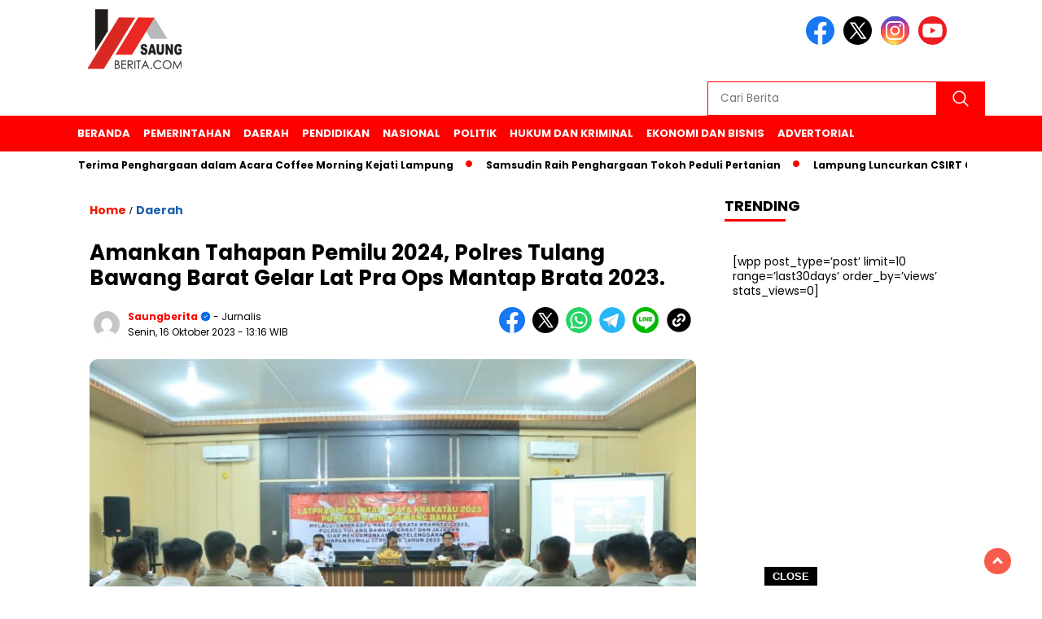

--- FILE ---
content_type: text/html; charset=UTF-8
request_url: https://saungberita.com/amankan-tahapan-pemilu-2024-polres-tulang-bawang-barat-gelar-lat-pra-ops-mantap-brata-2023/
body_size: 14389
content:
<!doctype html>
<html class="no-js" dir="ltr" lang="id" prefix="og: https://ogp.me/ns#" >

<head>
    <meta charset="UTF-8">
    <link href="https://gmpg.org/xfn/11" rel="profile">
    <link href="https://saungberita.com/xmlrpc.php" rel="pingback">
    <meta http-equiv="x-ua-compatible" content="ie=edge">
    <title>Amankan Tahapan Pemilu 2024, Polres Tulang Bawang Barat Gelar Lat Pra Ops Mantap Brata 2023. - Saungberita.com</title>

		<!-- All in One SEO 4.9.3 - aioseo.com -->
	<meta name="description" content="Tulang Bawang Barat( SB)-Dalam rangka pengamanan tahapan Pemilu serentak Tahun 2023/2024, Polres Tulang Bawang Barat menggelar Latihan Pra Operasi (Latpra Ops) Mantap Brata 2023 yang dilaksanakan di Aula Mapolres Tulang Bawang Barat, Senin 16 Oktober 2023. Kegiatan yang dipimpin langsung Wakapolres Tulang Bawang Barat Pejabat Utama Polres, Para Kapolsek dan seluruh personel yang terlibat" />
	<meta name="robots" content="max-image-preview:large" />
	<meta name="author" content="saungberita"/>
	<link rel="canonical" href="https://saungberita.com/amankan-tahapan-pemilu-2024-polres-tulang-bawang-barat-gelar-lat-pra-ops-mantap-brata-2023/" />
	<meta name="generator" content="All in One SEO (AIOSEO) 4.9.3" />
		<meta property="og:locale" content="id_ID" />
		<meta property="og:site_name" content="Saungberita.com - terhangat dan terbaru" />
		<meta property="og:type" content="article" />
		<meta property="og:title" content="Amankan Tahapan Pemilu 2024, Polres Tulang Bawang Barat Gelar Lat Pra Ops Mantap Brata 2023. - Saungberita.com" />
		<meta property="og:description" content="Tulang Bawang Barat( SB)-Dalam rangka pengamanan tahapan Pemilu serentak Tahun 2023/2024, Polres Tulang Bawang Barat menggelar Latihan Pra Operasi (Latpra Ops) Mantap Brata 2023 yang dilaksanakan di Aula Mapolres Tulang Bawang Barat, Senin 16 Oktober 2023. Kegiatan yang dipimpin langsung Wakapolres Tulang Bawang Barat Pejabat Utama Polres, Para Kapolsek dan seluruh personel yang terlibat" />
		<meta property="og:url" content="https://saungberita.com/amankan-tahapan-pemilu-2024-polres-tulang-bawang-barat-gelar-lat-pra-ops-mantap-brata-2023/" />
		<meta property="og:image" content="https://saungberita.com/wp-content/uploads/2023/10/IMG-20231016-WA0045.jpg" />
		<meta property="og:image:secure_url" content="https://saungberita.com/wp-content/uploads/2023/10/IMG-20231016-WA0045.jpg" />
		<meta property="og:image:width" content="1599" />
		<meta property="og:image:height" content="1066" />
		<meta property="article:published_time" content="2023-10-16T06:16:26+00:00" />
		<meta property="article:modified_time" content="2023-10-16T06:16:26+00:00" />
		<meta name="twitter:card" content="summary_large_image" />
		<meta name="twitter:title" content="Amankan Tahapan Pemilu 2024, Polres Tulang Bawang Barat Gelar Lat Pra Ops Mantap Brata 2023. - Saungberita.com" />
		<meta name="twitter:description" content="Tulang Bawang Barat( SB)-Dalam rangka pengamanan tahapan Pemilu serentak Tahun 2023/2024, Polres Tulang Bawang Barat menggelar Latihan Pra Operasi (Latpra Ops) Mantap Brata 2023 yang dilaksanakan di Aula Mapolres Tulang Bawang Barat, Senin 16 Oktober 2023. Kegiatan yang dipimpin langsung Wakapolres Tulang Bawang Barat Pejabat Utama Polres, Para Kapolsek dan seluruh personel yang terlibat" />
		<meta name="twitter:image" content="https://saungberita.com/wp-content/uploads/2023/10/IMG-20231016-WA0045.jpg" />
		<script type="application/ld+json" class="aioseo-schema">
			{"@context":"https:\/\/schema.org","@graph":[{"@type":"BlogPosting","@id":"https:\/\/saungberita.com\/amankan-tahapan-pemilu-2024-polres-tulang-bawang-barat-gelar-lat-pra-ops-mantap-brata-2023\/#blogposting","name":"Amankan Tahapan Pemilu 2024, Polres Tulang Bawang Barat Gelar Lat Pra Ops Mantap Brata 2023. - Saungberita.com","headline":"Amankan Tahapan Pemilu 2024, Polres Tulang Bawang Barat Gelar Lat Pra Ops Mantap Brata 2023.","author":{"@id":"https:\/\/saungberita.com\/author\/saungberita\/#author"},"publisher":{"@id":"https:\/\/saungberita.com\/#person"},"image":{"@type":"ImageObject","url":"https:\/\/saungberita.com\/wp-content\/uploads\/2023\/10\/IMG-20231016-WA0045.jpg","width":1599,"height":1066},"datePublished":"2023-10-16T13:16:26+07:00","dateModified":"2023-10-16T13:16:26+07:00","inLanguage":"id-ID","mainEntityOfPage":{"@id":"https:\/\/saungberita.com\/amankan-tahapan-pemilu-2024-polres-tulang-bawang-barat-gelar-lat-pra-ops-mantap-brata-2023\/#webpage"},"isPartOf":{"@id":"https:\/\/saungberita.com\/amankan-tahapan-pemilu-2024-polres-tulang-bawang-barat-gelar-lat-pra-ops-mantap-brata-2023\/#webpage"},"articleSection":"Daerah"},{"@type":"BreadcrumbList","@id":"https:\/\/saungberita.com\/amankan-tahapan-pemilu-2024-polres-tulang-bawang-barat-gelar-lat-pra-ops-mantap-brata-2023\/#breadcrumblist","itemListElement":[{"@type":"ListItem","@id":"https:\/\/saungberita.com#listItem","position":1,"name":"Beranda","item":"https:\/\/saungberita.com","nextItem":{"@type":"ListItem","@id":"https:\/\/saungberita.com\/category\/daerah\/#listItem","name":"Daerah"}},{"@type":"ListItem","@id":"https:\/\/saungberita.com\/category\/daerah\/#listItem","position":2,"name":"Daerah","item":"https:\/\/saungberita.com\/category\/daerah\/","nextItem":{"@type":"ListItem","@id":"https:\/\/saungberita.com\/amankan-tahapan-pemilu-2024-polres-tulang-bawang-barat-gelar-lat-pra-ops-mantap-brata-2023\/#listItem","name":"Amankan Tahapan Pemilu 2024, Polres Tulang Bawang Barat Gelar Lat Pra Ops Mantap Brata 2023."},"previousItem":{"@type":"ListItem","@id":"https:\/\/saungberita.com#listItem","name":"Beranda"}},{"@type":"ListItem","@id":"https:\/\/saungberita.com\/amankan-tahapan-pemilu-2024-polres-tulang-bawang-barat-gelar-lat-pra-ops-mantap-brata-2023\/#listItem","position":3,"name":"Amankan Tahapan Pemilu 2024, Polres Tulang Bawang Barat Gelar Lat Pra Ops Mantap Brata 2023.","previousItem":{"@type":"ListItem","@id":"https:\/\/saungberita.com\/category\/daerah\/#listItem","name":"Daerah"}}]},{"@type":"Person","@id":"https:\/\/saungberita.com\/#person","name":"saungberita","image":{"@type":"ImageObject","@id":"https:\/\/saungberita.com\/amankan-tahapan-pemilu-2024-polres-tulang-bawang-barat-gelar-lat-pra-ops-mantap-brata-2023\/#personImage","url":"https:\/\/secure.gravatar.com\/avatar\/56d26ac7cf3c64afe4b9511c431fa5ce8272838f907aeeb6b53e4eb1b268d0cb?s=96&d=mm&r=g","width":96,"height":96,"caption":"saungberita"}},{"@type":"Person","@id":"https:\/\/saungberita.com\/author\/saungberita\/#author","url":"https:\/\/saungberita.com\/author\/saungberita\/","name":"saungberita","image":{"@type":"ImageObject","@id":"https:\/\/saungberita.com\/amankan-tahapan-pemilu-2024-polres-tulang-bawang-barat-gelar-lat-pra-ops-mantap-brata-2023\/#authorImage","url":"https:\/\/secure.gravatar.com\/avatar\/56d26ac7cf3c64afe4b9511c431fa5ce8272838f907aeeb6b53e4eb1b268d0cb?s=96&d=mm&r=g","width":96,"height":96,"caption":"saungberita"}},{"@type":"WebPage","@id":"https:\/\/saungberita.com\/amankan-tahapan-pemilu-2024-polres-tulang-bawang-barat-gelar-lat-pra-ops-mantap-brata-2023\/#webpage","url":"https:\/\/saungberita.com\/amankan-tahapan-pemilu-2024-polres-tulang-bawang-barat-gelar-lat-pra-ops-mantap-brata-2023\/","name":"Amankan Tahapan Pemilu 2024, Polres Tulang Bawang Barat Gelar Lat Pra Ops Mantap Brata 2023. - Saungberita.com","description":"Tulang Bawang Barat( SB)-Dalam rangka pengamanan tahapan Pemilu serentak Tahun 2023\/2024, Polres Tulang Bawang Barat menggelar Latihan Pra Operasi (Latpra Ops) Mantap Brata 2023 yang dilaksanakan di Aula Mapolres Tulang Bawang Barat, Senin 16 Oktober 2023. Kegiatan yang dipimpin langsung Wakapolres Tulang Bawang Barat Pejabat Utama Polres, Para Kapolsek dan seluruh personel yang terlibat","inLanguage":"id-ID","isPartOf":{"@id":"https:\/\/saungberita.com\/#website"},"breadcrumb":{"@id":"https:\/\/saungberita.com\/amankan-tahapan-pemilu-2024-polres-tulang-bawang-barat-gelar-lat-pra-ops-mantap-brata-2023\/#breadcrumblist"},"author":{"@id":"https:\/\/saungberita.com\/author\/saungberita\/#author"},"creator":{"@id":"https:\/\/saungberita.com\/author\/saungberita\/#author"},"image":{"@type":"ImageObject","url":"https:\/\/saungberita.com\/wp-content\/uploads\/2023\/10\/IMG-20231016-WA0045.jpg","@id":"https:\/\/saungberita.com\/amankan-tahapan-pemilu-2024-polres-tulang-bawang-barat-gelar-lat-pra-ops-mantap-brata-2023\/#mainImage","width":1599,"height":1066},"primaryImageOfPage":{"@id":"https:\/\/saungberita.com\/amankan-tahapan-pemilu-2024-polres-tulang-bawang-barat-gelar-lat-pra-ops-mantap-brata-2023\/#mainImage"},"datePublished":"2023-10-16T13:16:26+07:00","dateModified":"2023-10-16T13:16:26+07:00"},{"@type":"WebSite","@id":"https:\/\/saungberita.com\/#website","url":"https:\/\/saungberita.com\/","name":"Saungberita.com","description":"terhangat dan terbaru","inLanguage":"id-ID","publisher":{"@id":"https:\/\/saungberita.com\/#person"}}]}
		</script>
		<!-- All in One SEO -->

<link rel='dns-prefetch' href='//cdnjs.cloudflare.com' />
<link rel='dns-prefetch' href='//fonts.googleapis.com' />
<link rel='dns-prefetch' href='//www.googletagmanager.com' />
<link rel='dns-prefetch' href='//pagead2.googlesyndication.com' />
<link rel="alternate" type="application/rss+xml" title="Saungberita.com &raquo; Feed" href="https://saungberita.com/feed/" />
<link rel="alternate" type="application/rss+xml" title="Saungberita.com &raquo; Umpan Komentar" href="https://saungberita.com/comments/feed/" />
<link rel="alternate" title="oEmbed (JSON)" type="application/json+oembed" href="https://saungberita.com/wp-json/oembed/1.0/embed?url=https%3A%2F%2Fsaungberita.com%2Famankan-tahapan-pemilu-2024-polres-tulang-bawang-barat-gelar-lat-pra-ops-mantap-brata-2023%2F" />
<link rel="alternate" title="oEmbed (XML)" type="text/xml+oembed" href="https://saungberita.com/wp-json/oembed/1.0/embed?url=https%3A%2F%2Fsaungberita.com%2Famankan-tahapan-pemilu-2024-polres-tulang-bawang-barat-gelar-lat-pra-ops-mantap-brata-2023%2F&#038;format=xml" />
<style id='wp-img-auto-sizes-contain-inline-css'>
img:is([sizes=auto i],[sizes^="auto," i]){contain-intrinsic-size:3000px 1500px}
/*# sourceURL=wp-img-auto-sizes-contain-inline-css */
</style>
<style id='wp-emoji-styles-inline-css'>

	img.wp-smiley, img.emoji {
		display: inline !important;
		border: none !important;
		box-shadow: none !important;
		height: 1em !important;
		width: 1em !important;
		margin: 0 0.07em !important;
		vertical-align: -0.1em !important;
		background: none !important;
		padding: 0 !important;
	}
/*# sourceURL=wp-emoji-styles-inline-css */
</style>
<style id='wp-block-library-inline-css'>
:root{--wp-block-synced-color:#7a00df;--wp-block-synced-color--rgb:122,0,223;--wp-bound-block-color:var(--wp-block-synced-color);--wp-editor-canvas-background:#ddd;--wp-admin-theme-color:#007cba;--wp-admin-theme-color--rgb:0,124,186;--wp-admin-theme-color-darker-10:#006ba1;--wp-admin-theme-color-darker-10--rgb:0,107,160.5;--wp-admin-theme-color-darker-20:#005a87;--wp-admin-theme-color-darker-20--rgb:0,90,135;--wp-admin-border-width-focus:2px}@media (min-resolution:192dpi){:root{--wp-admin-border-width-focus:1.5px}}.wp-element-button{cursor:pointer}:root .has-very-light-gray-background-color{background-color:#eee}:root .has-very-dark-gray-background-color{background-color:#313131}:root .has-very-light-gray-color{color:#eee}:root .has-very-dark-gray-color{color:#313131}:root .has-vivid-green-cyan-to-vivid-cyan-blue-gradient-background{background:linear-gradient(135deg,#00d084,#0693e3)}:root .has-purple-crush-gradient-background{background:linear-gradient(135deg,#34e2e4,#4721fb 50%,#ab1dfe)}:root .has-hazy-dawn-gradient-background{background:linear-gradient(135deg,#faaca8,#dad0ec)}:root .has-subdued-olive-gradient-background{background:linear-gradient(135deg,#fafae1,#67a671)}:root .has-atomic-cream-gradient-background{background:linear-gradient(135deg,#fdd79a,#004a59)}:root .has-nightshade-gradient-background{background:linear-gradient(135deg,#330968,#31cdcf)}:root .has-midnight-gradient-background{background:linear-gradient(135deg,#020381,#2874fc)}:root{--wp--preset--font-size--normal:16px;--wp--preset--font-size--huge:42px}.has-regular-font-size{font-size:1em}.has-larger-font-size{font-size:2.625em}.has-normal-font-size{font-size:var(--wp--preset--font-size--normal)}.has-huge-font-size{font-size:var(--wp--preset--font-size--huge)}.has-text-align-center{text-align:center}.has-text-align-left{text-align:left}.has-text-align-right{text-align:right}.has-fit-text{white-space:nowrap!important}#end-resizable-editor-section{display:none}.aligncenter{clear:both}.items-justified-left{justify-content:flex-start}.items-justified-center{justify-content:center}.items-justified-right{justify-content:flex-end}.items-justified-space-between{justify-content:space-between}.screen-reader-text{border:0;clip-path:inset(50%);height:1px;margin:-1px;overflow:hidden;padding:0;position:absolute;width:1px;word-wrap:normal!important}.screen-reader-text:focus{background-color:#ddd;clip-path:none;color:#444;display:block;font-size:1em;height:auto;left:5px;line-height:normal;padding:15px 23px 14px;text-decoration:none;top:5px;width:auto;z-index:100000}html :where(.has-border-color){border-style:solid}html :where([style*=border-top-color]){border-top-style:solid}html :where([style*=border-right-color]){border-right-style:solid}html :where([style*=border-bottom-color]){border-bottom-style:solid}html :where([style*=border-left-color]){border-left-style:solid}html :where([style*=border-width]){border-style:solid}html :where([style*=border-top-width]){border-top-style:solid}html :where([style*=border-right-width]){border-right-style:solid}html :where([style*=border-bottom-width]){border-bottom-style:solid}html :where([style*=border-left-width]){border-left-style:solid}html :where(img[class*=wp-image-]){height:auto;max-width:100%}:where(figure){margin:0 0 1em}html :where(.is-position-sticky){--wp-admin--admin-bar--position-offset:var(--wp-admin--admin-bar--height,0px)}@media screen and (max-width:600px){html :where(.is-position-sticky){--wp-admin--admin-bar--position-offset:0px}}

/*# sourceURL=wp-block-library-inline-css */
</style><style id='global-styles-inline-css'>
:root{--wp--preset--aspect-ratio--square: 1;--wp--preset--aspect-ratio--4-3: 4/3;--wp--preset--aspect-ratio--3-4: 3/4;--wp--preset--aspect-ratio--3-2: 3/2;--wp--preset--aspect-ratio--2-3: 2/3;--wp--preset--aspect-ratio--16-9: 16/9;--wp--preset--aspect-ratio--9-16: 9/16;--wp--preset--color--black: #000000;--wp--preset--color--cyan-bluish-gray: #abb8c3;--wp--preset--color--white: #ffffff;--wp--preset--color--pale-pink: #f78da7;--wp--preset--color--vivid-red: #cf2e2e;--wp--preset--color--luminous-vivid-orange: #ff6900;--wp--preset--color--luminous-vivid-amber: #fcb900;--wp--preset--color--light-green-cyan: #7bdcb5;--wp--preset--color--vivid-green-cyan: #00d084;--wp--preset--color--pale-cyan-blue: #8ed1fc;--wp--preset--color--vivid-cyan-blue: #0693e3;--wp--preset--color--vivid-purple: #9b51e0;--wp--preset--gradient--vivid-cyan-blue-to-vivid-purple: linear-gradient(135deg,rgb(6,147,227) 0%,rgb(155,81,224) 100%);--wp--preset--gradient--light-green-cyan-to-vivid-green-cyan: linear-gradient(135deg,rgb(122,220,180) 0%,rgb(0,208,130) 100%);--wp--preset--gradient--luminous-vivid-amber-to-luminous-vivid-orange: linear-gradient(135deg,rgb(252,185,0) 0%,rgb(255,105,0) 100%);--wp--preset--gradient--luminous-vivid-orange-to-vivid-red: linear-gradient(135deg,rgb(255,105,0) 0%,rgb(207,46,46) 100%);--wp--preset--gradient--very-light-gray-to-cyan-bluish-gray: linear-gradient(135deg,rgb(238,238,238) 0%,rgb(169,184,195) 100%);--wp--preset--gradient--cool-to-warm-spectrum: linear-gradient(135deg,rgb(74,234,220) 0%,rgb(151,120,209) 20%,rgb(207,42,186) 40%,rgb(238,44,130) 60%,rgb(251,105,98) 80%,rgb(254,248,76) 100%);--wp--preset--gradient--blush-light-purple: linear-gradient(135deg,rgb(255,206,236) 0%,rgb(152,150,240) 100%);--wp--preset--gradient--blush-bordeaux: linear-gradient(135deg,rgb(254,205,165) 0%,rgb(254,45,45) 50%,rgb(107,0,62) 100%);--wp--preset--gradient--luminous-dusk: linear-gradient(135deg,rgb(255,203,112) 0%,rgb(199,81,192) 50%,rgb(65,88,208) 100%);--wp--preset--gradient--pale-ocean: linear-gradient(135deg,rgb(255,245,203) 0%,rgb(182,227,212) 50%,rgb(51,167,181) 100%);--wp--preset--gradient--electric-grass: linear-gradient(135deg,rgb(202,248,128) 0%,rgb(113,206,126) 100%);--wp--preset--gradient--midnight: linear-gradient(135deg,rgb(2,3,129) 0%,rgb(40,116,252) 100%);--wp--preset--font-size--small: 13px;--wp--preset--font-size--medium: 20px;--wp--preset--font-size--large: 36px;--wp--preset--font-size--x-large: 42px;--wp--preset--spacing--20: 0.44rem;--wp--preset--spacing--30: 0.67rem;--wp--preset--spacing--40: 1rem;--wp--preset--spacing--50: 1.5rem;--wp--preset--spacing--60: 2.25rem;--wp--preset--spacing--70: 3.38rem;--wp--preset--spacing--80: 5.06rem;--wp--preset--shadow--natural: 6px 6px 9px rgba(0, 0, 0, 0.2);--wp--preset--shadow--deep: 12px 12px 50px rgba(0, 0, 0, 0.4);--wp--preset--shadow--sharp: 6px 6px 0px rgba(0, 0, 0, 0.2);--wp--preset--shadow--outlined: 6px 6px 0px -3px rgb(255, 255, 255), 6px 6px rgb(0, 0, 0);--wp--preset--shadow--crisp: 6px 6px 0px rgb(0, 0, 0);}:where(.is-layout-flex){gap: 0.5em;}:where(.is-layout-grid){gap: 0.5em;}body .is-layout-flex{display: flex;}.is-layout-flex{flex-wrap: wrap;align-items: center;}.is-layout-flex > :is(*, div){margin: 0;}body .is-layout-grid{display: grid;}.is-layout-grid > :is(*, div){margin: 0;}:where(.wp-block-columns.is-layout-flex){gap: 2em;}:where(.wp-block-columns.is-layout-grid){gap: 2em;}:where(.wp-block-post-template.is-layout-flex){gap: 1.25em;}:where(.wp-block-post-template.is-layout-grid){gap: 1.25em;}.has-black-color{color: var(--wp--preset--color--black) !important;}.has-cyan-bluish-gray-color{color: var(--wp--preset--color--cyan-bluish-gray) !important;}.has-white-color{color: var(--wp--preset--color--white) !important;}.has-pale-pink-color{color: var(--wp--preset--color--pale-pink) !important;}.has-vivid-red-color{color: var(--wp--preset--color--vivid-red) !important;}.has-luminous-vivid-orange-color{color: var(--wp--preset--color--luminous-vivid-orange) !important;}.has-luminous-vivid-amber-color{color: var(--wp--preset--color--luminous-vivid-amber) !important;}.has-light-green-cyan-color{color: var(--wp--preset--color--light-green-cyan) !important;}.has-vivid-green-cyan-color{color: var(--wp--preset--color--vivid-green-cyan) !important;}.has-pale-cyan-blue-color{color: var(--wp--preset--color--pale-cyan-blue) !important;}.has-vivid-cyan-blue-color{color: var(--wp--preset--color--vivid-cyan-blue) !important;}.has-vivid-purple-color{color: var(--wp--preset--color--vivid-purple) !important;}.has-black-background-color{background-color: var(--wp--preset--color--black) !important;}.has-cyan-bluish-gray-background-color{background-color: var(--wp--preset--color--cyan-bluish-gray) !important;}.has-white-background-color{background-color: var(--wp--preset--color--white) !important;}.has-pale-pink-background-color{background-color: var(--wp--preset--color--pale-pink) !important;}.has-vivid-red-background-color{background-color: var(--wp--preset--color--vivid-red) !important;}.has-luminous-vivid-orange-background-color{background-color: var(--wp--preset--color--luminous-vivid-orange) !important;}.has-luminous-vivid-amber-background-color{background-color: var(--wp--preset--color--luminous-vivid-amber) !important;}.has-light-green-cyan-background-color{background-color: var(--wp--preset--color--light-green-cyan) !important;}.has-vivid-green-cyan-background-color{background-color: var(--wp--preset--color--vivid-green-cyan) !important;}.has-pale-cyan-blue-background-color{background-color: var(--wp--preset--color--pale-cyan-blue) !important;}.has-vivid-cyan-blue-background-color{background-color: var(--wp--preset--color--vivid-cyan-blue) !important;}.has-vivid-purple-background-color{background-color: var(--wp--preset--color--vivid-purple) !important;}.has-black-border-color{border-color: var(--wp--preset--color--black) !important;}.has-cyan-bluish-gray-border-color{border-color: var(--wp--preset--color--cyan-bluish-gray) !important;}.has-white-border-color{border-color: var(--wp--preset--color--white) !important;}.has-pale-pink-border-color{border-color: var(--wp--preset--color--pale-pink) !important;}.has-vivid-red-border-color{border-color: var(--wp--preset--color--vivid-red) !important;}.has-luminous-vivid-orange-border-color{border-color: var(--wp--preset--color--luminous-vivid-orange) !important;}.has-luminous-vivid-amber-border-color{border-color: var(--wp--preset--color--luminous-vivid-amber) !important;}.has-light-green-cyan-border-color{border-color: var(--wp--preset--color--light-green-cyan) !important;}.has-vivid-green-cyan-border-color{border-color: var(--wp--preset--color--vivid-green-cyan) !important;}.has-pale-cyan-blue-border-color{border-color: var(--wp--preset--color--pale-cyan-blue) !important;}.has-vivid-cyan-blue-border-color{border-color: var(--wp--preset--color--vivid-cyan-blue) !important;}.has-vivid-purple-border-color{border-color: var(--wp--preset--color--vivid-purple) !important;}.has-vivid-cyan-blue-to-vivid-purple-gradient-background{background: var(--wp--preset--gradient--vivid-cyan-blue-to-vivid-purple) !important;}.has-light-green-cyan-to-vivid-green-cyan-gradient-background{background: var(--wp--preset--gradient--light-green-cyan-to-vivid-green-cyan) !important;}.has-luminous-vivid-amber-to-luminous-vivid-orange-gradient-background{background: var(--wp--preset--gradient--luminous-vivid-amber-to-luminous-vivid-orange) !important;}.has-luminous-vivid-orange-to-vivid-red-gradient-background{background: var(--wp--preset--gradient--luminous-vivid-orange-to-vivid-red) !important;}.has-very-light-gray-to-cyan-bluish-gray-gradient-background{background: var(--wp--preset--gradient--very-light-gray-to-cyan-bluish-gray) !important;}.has-cool-to-warm-spectrum-gradient-background{background: var(--wp--preset--gradient--cool-to-warm-spectrum) !important;}.has-blush-light-purple-gradient-background{background: var(--wp--preset--gradient--blush-light-purple) !important;}.has-blush-bordeaux-gradient-background{background: var(--wp--preset--gradient--blush-bordeaux) !important;}.has-luminous-dusk-gradient-background{background: var(--wp--preset--gradient--luminous-dusk) !important;}.has-pale-ocean-gradient-background{background: var(--wp--preset--gradient--pale-ocean) !important;}.has-electric-grass-gradient-background{background: var(--wp--preset--gradient--electric-grass) !important;}.has-midnight-gradient-background{background: var(--wp--preset--gradient--midnight) !important;}.has-small-font-size{font-size: var(--wp--preset--font-size--small) !important;}.has-medium-font-size{font-size: var(--wp--preset--font-size--medium) !important;}.has-large-font-size{font-size: var(--wp--preset--font-size--large) !important;}.has-x-large-font-size{font-size: var(--wp--preset--font-size--x-large) !important;}
/*# sourceURL=global-styles-inline-css */
</style>

<style id='classic-theme-styles-inline-css'>
/*! This file is auto-generated */
.wp-block-button__link{color:#fff;background-color:#32373c;border-radius:9999px;box-shadow:none;text-decoration:none;padding:calc(.667em + 2px) calc(1.333em + 2px);font-size:1.125em}.wp-block-file__button{background:#32373c;color:#fff;text-decoration:none}
/*# sourceURL=/wp-includes/css/classic-themes.min.css */
</style>
<link rel='stylesheet' id='simple-google-adsense-styles-css' href='https://saungberita.com/wp-content/plugins/simple-google-adsense/assets/css/adsense.css?ver=1769824249' media='all' />
<link rel='stylesheet' id='styleku-css' href='https://saungberita.com/wp-content/themes/nomina/style.css?ver=1769824249' media='all' />
<link rel='stylesheet' id='lightslidercss-css' href='https://saungberita.com/wp-content/themes/nomina/css/lightslider.min.css?ver=1769824249' media='all' />
<link rel='stylesheet' id='flexslidercss-css' href='https://saungberita.com/wp-content/themes/nomina/css/flexslider.css?ver=1769824249' media='all' />
<link rel='stylesheet' id='owlcss-css' href='https://saungberita.com/wp-content/themes/nomina/css/owl.carousel.min.css?ver=1769824249' media='all' />
<link rel='stylesheet' id='swiper-css-css' href='https://cdnjs.cloudflare.com/ajax/libs/Swiper/11.0.5/swiper-bundle.css?ver=1769824249' media='all' />
<link rel='stylesheet' id='google-fonts-css' href='https://fonts.googleapis.com/css2?family=Poppins:ital,wght@0,400;0,700;1,400;1,700&#038;display=swap&#038;ver=1769824249' media='all' />
<link rel='stylesheet' id='google-fonts-paragraph-css' href='https://fonts.googleapis.com/css2?family=Poppins:ital,wght@0,400;0,700;1,400;1,700&#038;display=swap&#038;ver=1769824249' media='all' />
<script src="https://saungberita.com/wp-includes/js/jquery/jquery.min.js?ver=1769824249" id="jquery-core-js"></script>
<script src="https://saungberita.com/wp-includes/js/jquery/jquery-migrate.min.js?ver=1769824249" id="jquery-migrate-js"></script>
<script src="https://saungberita.com/wp-content/themes/nomina/js/owl.carousel.min.js?ver=1769824249" id="owljs-js"></script>
<script src="https://saungberita.com/wp-content/themes/nomina/js/lightslider.min.js?ver=1769824249" id="lightslider-js"></script>
<script src="https://cdnjs.cloudflare.com/ajax/libs/Swiper/11.0.5/swiper-bundle.min.js?ver=1769824249" id="script-swipe-js"></script>
<link rel="https://api.w.org/" href="https://saungberita.com/wp-json/" /><link rel="alternate" title="JSON" type="application/json" href="https://saungberita.com/wp-json/wp/v2/posts/24198" /><link rel="EditURI" type="application/rsd+xml" title="RSD" href="https://saungberita.com/xmlrpc.php?rsd" />
<meta name="generator" content="WordPress 6.9" />
<link rel='shortlink' href='https://saungberita.com/?p=24198' />
<meta property="fb:app_id" content=""/><!-- auto ad code generated by Easy Google AdSense plugin v1.0.13 --><script async src="https://pagead2.googlesyndication.com/pagead/js/adsbygoogle.js?client=ca-pub-1003092850292314" crossorigin="anonymous"></script><!-- Easy Google AdSense plugin --><meta name="generator" content="Site Kit by Google 1.171.0" />         <style>
             .menu-utama > li > a, .headline-judul a, .news-feed-judul, .news-feed-judul-block, .news-feed-list .kategori, .judul-sidebar-right, .judul-sidebar-left, .judul-sidebar-single, .single-kategori a span, .judul-label-kategori span, .kategori-mobile, .category-kategori a, .wpp-list > li > a, .recent-post-widget a, .page-numbers, .menu-bawah li a, #category-content h2 a, .category-text-wrap, .judul-label-kategori, .category-kategori, .headline-label, .search-form .search-field, .recent-post-widget .waktu, .single-kategori a, #single-content h1, .tanggal-single, .related-post-wrap, .caption-photo, .tagname, .tagname a, .footer-copyright, .judul-berita-pilihan, .kategori-berita-pilihan, #berita-pilihan h2 a, #page-content h1, .judul-berita-rekomendasi, .kategori-berita-rekomendasi, #berita-rekomendasi h2, .mobile-berita-terbaru .berita-terbaru, .judul-berita-terbaru a, .mobile-kategori-berita-terbaru, .tanggal-berita-terbaru, .news-feed-text-block .tanggal, .menu-utama > li > ul.sub-menu > li a, .mobile-menu-kiri li a, .judul-headline, a.slider-kategori, a.judul-slider, .judul-thumbnail, .alamat, .before-widget, .before-widget select, .before-widget ul li a, .before-widget ul li, .nama-penulis, .desktop-berita-terbaru .berita-terbaru, .desktop-berita-terbaru-box p, .desktop-kategori-berita-terbaru, .error404 p, .headline-label-mobile-dua, h2.headline-judul-mobile-dua a, .wrap-text-headline-dua .tanggal, .judul-berita-pilihan, .before-widget h2, .judul-sidebar-right, .judul-sidebar-single, .marquee-baru a, .marquee-baru .inner a, .headline-tiga-text-wrap-mobile h2 a, .totalpembaca, h2.headline-judul-mobile a, .headline-label-mobile, .menu-network-wrap, .network-title, .menu-network-wrap a { 
    font-family: 'Poppins', sans-serif; }  
             
.single-article-text, .single-article-text p { 
    font-family: 'Poppins', sans-serif; 
    font-size: 16px; }    
             
#single-content figcaption.wp-element-caption, .wp-caption, .caption-photo, .caption-photo-buka-tutup {
      font-family: 'Poppins', sans-serif; 
             }

        
                     
.menu-utama > li > a, .menu-bawah > li > a, .menu-utama > li > ul.sub-menu > li a { 
    font-size: 
    13px; }
             
             
                 .menu-utama { text-align: left; }
                     
                          #single-content h1 { text-align: left}
             
             
    .single-kategori { text-align: left; }
    
                             .fluid-nav, .scroll-to-continue, .ad-middle .ad-title, .ad-middle .scroll-to-resume, .tagname span, .tagname a:hover, .headline-tiga-text-wrap-mobile {background: #ff0000;
} 
                    footer {background: #F0F0F0;}
                    .alamat, .menu-bawah li a, .footer-copyright {color: #000;}
.menu-utama { background: transparent;}
.nama-penulis a, single-kategori a, .single-article-text p a, .single-article-text h1 a, .single-article-text h2 a, .single-article-text h3 a, .single-article-text h4 a, .single-article-text h5 a, .single-article-text h6 a, .single-article-text ul li a, .single-article-text ol li a, .single-article-text div a, .single-article-text a, .judul-desktop-berita-terbaru:hover, .wpp-list > li > a.wpp-post-title:before, .recent-post-widget a:hover {color: #ff0000 }
.search-submit, .nav-links .current, .page-numbers:hover, .menu-utama > li > a:hover, .page-link-wrap span.current, .page-link-wrap a:hover {background: #ff0000 }
.search-submit, .search-form .search-field, .mobile-menu-kiri-wrap form.search-form, .page-link-wrap span.current, a.post-page-numbers {border-color: #ff0000}
.line-satu, .line-dua, .line-tiga {background: #ff0000 }
.menu-utama > .current-menu-item > a {background-color: #e60000}
                    .menu-utama > li > ul.sub-menu { background: #cc0000}
footer { border-color: #ff0000}
.menu-utama > li > ul.sub-menu {border-color: #ff0000} 
             
             

             
             
         </style>
    
<!-- Meta tag Google AdSense ditambahkan oleh Site Kit -->
<meta name="google-adsense-platform-account" content="ca-host-pub-2644536267352236">
<meta name="google-adsense-platform-domain" content="sitekit.withgoogle.com">
<!-- Akhir tag meta Google AdSense yang ditambahkan oleh Site Kit -->

<!-- Snippet Google AdSense telah ditambahkan oleh Site Kit -->
<script async src="https://pagead2.googlesyndication.com/pagead/js/adsbygoogle.js?client=ca-pub-1003092850292314&amp;host=ca-host-pub-2644536267352236" crossorigin="anonymous"></script>

<!-- Snippet Google AdSense penutup telah ditambahkan oleh Site Kit -->
<link rel="icon" href="https://saungberita.com/wp-content/uploads/2019/05/cropped-cropped-Logo-Saung-15-32x32.png" sizes="32x32" />
<link rel="icon" href="https://saungberita.com/wp-content/uploads/2019/05/cropped-cropped-Logo-Saung-15-192x192.png" sizes="192x192" />
<link rel="apple-touch-icon" href="https://saungberita.com/wp-content/uploads/2019/05/cropped-cropped-Logo-Saung-15-180x180.png" />
<meta name="msapplication-TileImage" content="https://saungberita.com/wp-content/uploads/2019/05/cropped-cropped-Logo-Saung-15-270x270.png" />
		<style id="wp-custom-css">
			.headline-tiga-text-wrap-mobile h2 a {
	color: #fff;
}		</style>
		    <meta name="viewport" content="width=device-width, initial-scale=1, shrink-to-fit=no">
    <meta name="theme-color" content="#ff0000" />
	<link rel="preconnect" href="https://fonts.googleapis.com">
<link rel="preconnect" href="https://fonts.gstatic.com" crossorigin>

	<style>
	
		.search-submit { background-image: url('https://saungberita.com/wp-content/themes/nomina/img/icons8-search.svg'); background-repeat: no-repeat; background-position: 50% 50%; background-size: 40%; }
		
				#sidebar-right, #sidebar-single {top: 170px;}
		
		        .logged-in header{
            top: 0 !important;
        }
		
	</style>

</head>

<body data-rsssl=1 class="wp-singular post-template-default single single-post postid-24198 single-format-standard wp-custom-logo wp-embed-responsive wp-theme-nomina">
	  		<div id="sidebar-banner-bawah">
				<div class="sidebar-banner-bawah-wrap">
			<a href="#" title="close button" class="close-button-sidebar-bawah">CLOSE</a>
					</div><!-- sidebar-banner-bawah WRAP -->
		</div><!-- sidebar-banner-bawah BANNER -->	
    <header>
		<div class="header-fixed">
			<div class="header-shrink">
				
			
 <a id="logo" href="https://saungberita.com/" rel="home"> <img src="https://saungberita.com/wp-content/uploads/2024/12/saungberita-logo.png" alt="logo" width="400" height="77" /></a>				
<div class="media-social-header">
				<a title="facebook" class="facebook-header" href="https://facebook.com" target="_blank"><img src="https://saungberita.com/wp-content/themes/nomina/img/fb-icon.svg" alt="facebook" width="35" height="35" /></a>
				<a title="twitter" class="twitter-header" href="https://twitter.com" target="_blank"><img src="https://saungberita.com/wp-content/themes/nomina/img/twitter-icon-baru.svg" alt="twiter" width="35" height="35"  /></a>
				<a title="instagram" class="instagram-header" href="https://instagram.com" target="_blank"><img src="https://saungberita.com/wp-content/themes/nomina/img/instagram-icon.svg" alt="instagram" width="35" height="35"  /></a>
				<a title="youtube" class="youtube-header" href="https://youtube.com" target="_blank"><img src="https://saungberita.com/wp-content/themes/nomina/img/youtube-icon.svg" alt="youtube" width="35" height="35"  /></a>
		 

			</div>
			
			<form method="get" class="search-form" action="https://saungberita.com/">
  <input type="text" class="search-field" name="s" placeholder="Cari Berita" value="" /> <input type="submit" class="search-submit" value="" /></form>   
			<div class="hamburger-button">
				<div class="line-satu"></div>
				<div class="line-dua"></div>
				<div class="line-tiga"></div>
			</div><!-- akhir hamburger-button -->
			<div class="mobile-menu-kiri-wrap">
		<a id="logo-menu-kiri" href="https://saungberita.com/" rel="home"> <img src="https://saungberita.com/wp-content/uploads/2024/12/saungberita-logo.png" alt="logo"></a><span class="close-button-hamburger">&#10006;</span>
				<div class="clr"></div>
				<form method="get" class="search-form" action="https://saungberita.com/">
  <input type="text" class="search-field" name="s" placeholder="Cari Berita" value="" /> <input type="submit" class="search-submit" value="" /></form>   
			<div class="menu-header-container"><ul id="menu-header" class="mobile-menu-kiri"><li id="menu-item-15848" class="menu-item menu-item-type-custom menu-item-object-custom menu-item-home menu-item-15848"><a href="https://saungberita.com">Beranda</a></li>
<li id="menu-item-13917" class="menu-item menu-item-type-taxonomy menu-item-object-category menu-item-13917"><a href="https://saungberita.com/category/pemerintahan/">Pemerintahan</a></li>
<li id="menu-item-13918" class="menu-item menu-item-type-taxonomy menu-item-object-category current-post-ancestor current-menu-parent current-post-parent menu-item-13918"><a href="https://saungberita.com/category/daerah/">Daerah</a></li>
<li id="menu-item-13919" class="menu-item menu-item-type-taxonomy menu-item-object-category menu-item-13919"><a href="https://saungberita.com/category/pendidikan/">Pendidikan</a></li>
<li id="menu-item-13930" class="menu-item menu-item-type-taxonomy menu-item-object-category menu-item-13930"><a href="https://saungberita.com/category/nasional/">Nasional</a></li>
<li id="menu-item-14039" class="menu-item menu-item-type-taxonomy menu-item-object-category menu-item-14039"><a href="https://saungberita.com/category/politik/">Politik</a></li>
<li id="menu-item-13920" class="menu-item menu-item-type-taxonomy menu-item-object-category menu-item-13920"><a href="https://saungberita.com/category/hukum/">Hukum Dan Kriminal</a></li>
<li id="menu-item-13921" class="menu-item menu-item-type-taxonomy menu-item-object-category menu-item-13921"><a href="https://saungberita.com/category/ekonomi/">Ekonomi Dan Bisnis</a></li>
<li id="menu-item-13923" class="menu-item menu-item-type-taxonomy menu-item-object-category menu-item-13923"><a href="https://saungberita.com/category/advertorial/">Advertorial</a></li>
</ul></div>	
			</div><!-- akhir mobile-menu-kiri-wrap -->
		
<div class="clr">
	
		</div>
		</div><!-- akhir header shrink -->
			<div class="fluid-nav">
		<div class="menu-header-container"><ul id="menu-header-1" class="menu-utama"><li class="menu-item menu-item-type-custom menu-item-object-custom menu-item-home menu-item-15848"><a href="https://saungberita.com">Beranda</a></li>
<li class="menu-item menu-item-type-taxonomy menu-item-object-category menu-item-13917"><a href="https://saungberita.com/category/pemerintahan/">Pemerintahan</a></li>
<li class="menu-item menu-item-type-taxonomy menu-item-object-category current-post-ancestor current-menu-parent current-post-parent menu-item-13918"><a href="https://saungberita.com/category/daerah/">Daerah</a></li>
<li class="menu-item menu-item-type-taxonomy menu-item-object-category menu-item-13919"><a href="https://saungberita.com/category/pendidikan/">Pendidikan</a></li>
<li class="menu-item menu-item-type-taxonomy menu-item-object-category menu-item-13930"><a href="https://saungberita.com/category/nasional/">Nasional</a></li>
<li class="menu-item menu-item-type-taxonomy menu-item-object-category menu-item-14039"><a href="https://saungberita.com/category/politik/">Politik</a></li>
<li class="menu-item menu-item-type-taxonomy menu-item-object-category menu-item-13920"><a href="https://saungberita.com/category/hukum/">Hukum Dan Kriminal</a></li>
<li class="menu-item menu-item-type-taxonomy menu-item-object-category menu-item-13921"><a href="https://saungberita.com/category/ekonomi/">Ekonomi Dan Bisnis</a></li>
<li class="menu-item menu-item-type-taxonomy menu-item-object-category menu-item-13923"><a href="https://saungberita.com/category/advertorial/">Advertorial</a></li>
</ul></div> </div><!-- akhir fluid nav -->
		
						<!-- marquee -->
	
	<div class="marquee-baru">
		<div class="inner-wrap">
		 <div class="inner">
    <p>
			 <a href="https://saungberita.com/dpd-kwri-lampung-terima-penghargaan-dalam-acara-coffee-morning-kejati-lampung/">DPD KWRI Lampung Terima Penghargaan dalam Acara Coffee Morning Kejati Lampung</a>   
                    	 <a href="https://saungberita.com/samsudin-raih-penghargaan-tokoh-peduli-pertanian/">Samsudin Raih Penghargaan Tokoh Peduli Pertanian</a>   
                    	 <a href="https://saungberita.com/lampung-luncurkan-csirt-gabungan-untuk-perkuat-keamanan-siber-di-6-kabupaten/">Lampung Luncurkan CSIRT Gabungan untuk Perkuat Keamanan Siber di 6 Kabupaten</a>   
                    	 <a href="https://saungberita.com/kpu-lampung-timur-tetapkan-ela-azwarhadi-sebagai-bupati-dan-wakil-bupati-terpilih/">KPU Lampung Timur Tetapkan Ela-Azwarhadi Sebagai Bupati dan Wakil Bupati Terpilih</a>   
                    		  </p>
			 </div>
  </div><!-- akhir inner-wrap -->
		</div>  <!-- akhir div marquee -->
				
		</div><!-- akhir header fixed -->
    </header>
	<div class="add-height"></div>
					

<div id="sidebar-banner-160x600-kanan">
			<div>
			
		</div><!-- sidebar-banner-160x600-kanan WRAP -->
</div><!-- sidebar-banner-160x600-kanan BANNER -->
<div id="sidebar-banner-160x600-kiri">
			<div>
			
		</div><!-- sidebar-banner-160x600-kiri WRAP -->
</div><!-- sidebar-banner-160x600-kiri BANNER -->
<div id="single-content-wrap">
<div id="single-content" class="post-133578 post type-post status-publish format-standard has-post-thumbnail hentry category-headline category-politik tag-breaking-news">
	<!-- start breadcrumbs -->
	<!-- end breadcrumbs -->
			<div class="wrap-kategori-tanggal">
                <p class="single-kategori"><a href="https://saungberita.com"><span>Home</span></a> / <a href="https://saungberita.com/category/daerah/" rel="category tag">Daerah</a></p>
	</div>
	<h1>Amankan Tahapan Pemilu 2024, Polres Tulang Bawang Barat Gelar Lat Pra Ops Mantap Brata 2023.</h1>
	<div class="container-single-meta">
		
		<p class="foto-penulis">
	    	<img alt='' src='https://secure.gravatar.com/avatar/56d26ac7cf3c64afe4b9511c431fa5ce8272838f907aeeb6b53e4eb1b268d0cb?s=32&#038;d=mm&#038;r=g' srcset='https://secure.gravatar.com/avatar/56d26ac7cf3c64afe4b9511c431fa5ce8272838f907aeeb6b53e4eb1b268d0cb?s=64&#038;d=mm&#038;r=g 2x' class='avatar avatar-32 photo' height='32' width='32' decoding='async'/> </p> 		<div class="group-penulis-dan-tanggal">
					<p class="nama-penulis"><span> 	<a href="https://saungberita.com/author/saungberita/" title="Pos-pos oleh saungberita" rel="author">saungberita</a> </span> - Jurnalis</p>
			<p class="tanggal-single">Senin, 16 Oktober 2023 								<span>-  13:16											 WIB</span>
						</p>
			</div>
			<div class="single-media-social">
				<a href="https://www.facebook.com/sharer/sharer.php?u=https://saungberita.com/amankan-tahapan-pemilu-2024-polres-tulang-bawang-barat-gelar-lat-pra-ops-mantap-brata-2023/" onclick="window.open(this.href,'window','width=640,height=480,resizable,scrollbars,toolbar,menubar');return false;" title="share ke facebook"><img src="https://saungberita.com/wp-content/themes/nomina/img/fb-icon.svg" alt="facebook" width="32" height="32"  />
</a>
				<a href="https://twitter.com/intent/tweet?text=https://saungberita.com/amankan-tahapan-pemilu-2024-polres-tulang-bawang-barat-gelar-lat-pra-ops-mantap-brata-2023/" onclick="window.open(this.href,'window','width=640,height=480,resizable,scrollbars,toolbar,menubar') ;return false;" title="share ke twitter"><img src="https://saungberita.com/wp-content/themes/nomina/img/twitter-icon-baru.svg" alt="twitter" width="32" height="32" />
</a>
				<a href="https://wa.me/?text=*Amankan Tahapan Pemilu 2024, Polres Tulang Bawang Barat Gelar Lat Pra Ops Mantap Brata 2023.* %0A%0A&nbsp; Tulang Bawang Barat( SB)-Dalam rangka pengamanan tahapan Pemilu serentak Tahun 2023/2024, Polres Tulang Bawang Barat menggelar Latihan Pra Operasi (Latpra Ops) Mantap Brata... %0A%0A_Baca selengkapnya:_ %0A https://saungberita.com/amankan-tahapan-pemilu-2024-polres-tulang-bawang-barat-gelar-lat-pra-ops-mantap-brata-2023/" data-action="share/whatsapp/share" onclick="window.open(this.href,'window','width=640,height=480,resizable,scrollbars,toolbar,menubar') ;return false;" title="share ke whatsapp"><img src="https://saungberita.com/wp-content/themes/nomina/img/whatsapp-icon.svg" alt="whatsapp" width="32" height="32"  />
</a>
					<a href="https://t.me/share/url?url=https://saungberita.com/amankan-tahapan-pemilu-2024-polres-tulang-bawang-barat-gelar-lat-pra-ops-mantap-brata-2023/" onclick="window.open(this.href,'window','width=640,height=480,resizable,scrollbars,toolbar,menubar') ;return false;" title="share ke telegram"><img src="https://saungberita.com/wp-content/themes/nomina/img/telegram-icon.svg" alt="telegram" width="32" height="32"  />
</a>
				<a href="https://social-plugins.line.me/lineit/share?url=https://saungberita.com/amankan-tahapan-pemilu-2024-polres-tulang-bawang-barat-gelar-lat-pra-ops-mantap-brata-2023/" onclick="window.open(this.href,'window','width=640,height=480,resizable,scrollbars,toolbar,menubar') ;return false;" title="share ke line"><img src="https://saungberita.com/wp-content/themes/nomina/img/line-icon.svg" alt="line" width="32" height="32"  />
</a>
				<span class="clipboard" style="display: inline-block; cursor: pointer"><img src="https://saungberita.com/wp-content/themes/nomina/img/link-icon.svg" alt="copy" width="32" height="32" /></span><p class="copied">
				URL berhasil dicopy
				</p>
			</div>
	</div>
		
	
	
	<div class="media-sosial-mobile">
			<a href="https://www.facebook.com/sharer/sharer.php?u=https://saungberita.com/amankan-tahapan-pemilu-2024-polres-tulang-bawang-barat-gelar-lat-pra-ops-mantap-brata-2023/" onclick="window.open(this.href,'window','width=640,height=480,resizable,scrollbars,toolbar,menubar');return false;" title="share ke facebook"><img src="https://saungberita.com/wp-content/themes/nomina/img/fb-icon.svg" alt="facebook icon" width="32" height="32" />
</a>
				<a href="https://twitter.com/intent/tweet?text=https://saungberita.com/amankan-tahapan-pemilu-2024-polres-tulang-bawang-barat-gelar-lat-pra-ops-mantap-brata-2023/" onclick="window.open(this.href,'window','width=640,height=480,resizable,scrollbars,toolbar,menubar') ;return false;" title="share ke twitter"><img src="https://saungberita.com/wp-content/themes/nomina/img/twitter-icon-baru.svg" alt="twitter icon" width="32" height="32"  />
</a>
				<a href="https://wa.me/?text=*Amankan Tahapan Pemilu 2024, Polres Tulang Bawang Barat Gelar Lat Pra Ops Mantap Brata 2023.* %0A%0A&nbsp; Tulang Bawang Barat( SB)-Dalam rangka pengamanan tahapan Pemilu serentak Tahun 2023/2024, Polres Tulang Bawang Barat menggelar Latihan Pra Operasi (Latpra Ops) Mantap Brata... %0A%0A_Baca selengkapnya:_ %0A https://saungberita.com/amankan-tahapan-pemilu-2024-polres-tulang-bawang-barat-gelar-lat-pra-ops-mantap-brata-2023/" data-action="share/whatsapp/share" onclick="window.open(this.href,'window','width=640,height=480,resizable,scrollbars,toolbar,menubar') ;return false;" title="share ke whatsapp"><img src="https://saungberita.com/wp-content/themes/nomina/img/whatsapp-icon.svg" alt="whatsapp icon" width="32" height="32"  />
</a>
		<a href="https://t.me/share/url?url=https://saungberita.com/amankan-tahapan-pemilu-2024-polres-tulang-bawang-barat-gelar-lat-pra-ops-mantap-brata-2023/" onclick="window.open(this.href,'window','width=640,height=480,resizable,scrollbars,toolbar,menubar') ;return false;" title="share ke telegram"><img src="https://saungberita.com/wp-content/themes/nomina/img/telegram-icon.svg" alt="telegram icon" width="32" height="32"  /></a>
				<a href="https://social-plugins.line.me/lineit/share?url=https://saungberita.com/amankan-tahapan-pemilu-2024-polres-tulang-bawang-barat-gelar-lat-pra-ops-mantap-brata-2023/" onclick="window.open(this.href,'window','width=640,height=480,resizable,scrollbars,toolbar,menubar') ;return false;" title="share ke line"><img src="https://saungberita.com/wp-content/themes/nomina/img/line-icon.svg" alt="line icon" width="32" height="32"  />
</a>
		<span class="clipboard-mobile" style="display: inline-block; cursor: pointer"><img src="https://saungberita.com/wp-content/themes/nomina/img/link-icon.svg" alt="copy" width="32" height="32" /></span><p class="copied-mobile">
				URL berhasil dicopy
				</p>
	</div>
	
	
	<div class="clr"></div>
		                <p class="foto-utama"> <img src="https://saungberita.com/wp-content/uploads/2023/10/IMG-20231016-WA0045-800x533.jpg" alt="" width="800" height="533" />
					</p>
		
                <div id="single-article-text" class="single-article-text">
					<p>&nbsp;</p>
<p>Tulang Bawang Barat( SB)-Dalam rangka pengamanan tahapan Pemilu serentak Tahun 2023/2024, Polres Tulang Bawang Barat menggelar Latihan Pra Operasi (Latpra Ops) Mantap Brata 2023 yang dilaksanakan di Aula Mapolres Tulang Bawang Barat, Senin 16 Oktober 2023.</p>
<p>Kegiatan yang dipimpin langsung Wakapolres Tulang Bawang Barat Pejabat Utama Polres, Para Kapolsek dan seluruh personel yang terlibat kegiatan Operasi serta ketua KPU dan Ketua Bawaslu Kabupaten Tulang Bawang Barat.</p>
<p>Dalam sambutanya Waka Polres mengatakan kegiatan Latihan Pra Operasi ini, dalam rangka meninjau sejauh mana kesiapan jajaran Polres Tulang Bawang Barat dalam menghadapi dan menyambut Operasi terpusat Mantap Brata 2024 yang akan di mulai pada tanggal 19 Oktober 2023.</p>
<p>“Lat pra ops ini juga merupakan wadah untuk memahami tata cara dan prosedur operasi yang harus diikuti personel dalam melaksanakan tugasnya selama Pemilu 2024,” sebutnya.</p>
<p>Waka Polres Juga menekankan setiap personel yang terlibat harus memahami tugasnya masing masing dan melaksanakan tugas secara profesional, proporsional dan akuntabel, selama berjalannya Operasi Mantap Brata nanti. Sehingga dengan demikian, Polres Tulang Bawang Barat akan siap dalam mengamankan penyelenggaraan Pemilihan Umum 2024.</p>
<p>Dalam paparannya Kabag Ops Kompol Dulhapid, S.Pd menerangkan kegiatan pengamanan ini, akan dibentuk beberapa satgas dan semua satgas akan memiliki peran penting dalam pelaksanaan operasi ini.</p>
<p>“Kita harus mengerahkan seluruh tenaga dan pikiran untuk melaksanakan pengamanan agar seluruh rangkaian kegiatan pemilu 2024 berjalan dengan aman lancar dan tanpa ada masalah yang berarti,” ulasnya.</p>
<p>Dulhapid menambahkan, pihaknya juga sudah menyiapkan personel untuk mengikuti kegiatan Operasi Mantap Brata dengan harapan semua pihak dapat bekerjasama dan bersinergi demi keberhasilan dalam melaksanakan pengamanan pemilu 2024 yang aman dan sukses.</p>
<p>“Dengan adanya kegiatan ini diharapkan mempunyai pemahaman dan persepsi serta cara bertindak yang sama menghadapi situasi dan kondisi tahapan Pemilu 2023”, ungkapnya.*(humas_tubaba).*</p>
<div id="wpdevar_comment_3" style="width:100%;text-align:left;">
		<span style="padding: 10px;font-size:20px;font-family:Arial,Helvetica Neue,Helvetica,sans-serif;color:#000000;"></span>
		<div class="fb-comments" data-href="https://saungberita.com/amankan-tahapan-pemilu-2024-polres-tulang-bawang-barat-gelar-lat-pra-ops-mantap-brata-2023/" data-order-by="social" data-numposts="7" data-width="100%" style="display:block;"></div></div><style>#wpdevar_comment_3 span,#wpdevar_comment_3 iframe{width:100% !important;} #wpdevar_comment_3 iframe{max-height: 100% !important;}</style>																
						
		</div>
	
	
		<div class="related-post-wrap">
	<p class="berita-terkait">
		Berita Terkait	</p>
		<div class="related-post-box">
		
		<a href="https://saungberita.com/pemerintah-desa-muara-jaya-lanjutkan-peningkatan-pembangunan-dan-perbaikan-infrastruktur/">
			
			<span>Pemerintah Desa Muara Jaya Lanjutkan Peningkatan Pembangunan dan Perbaikan Infrastruktur</span></a>	</div>
		<div class="related-post-box">
		
		<a href="https://saungberita.com/alfan-rois-tegaskan-dukungan-pada-polri-posisi-polri-tak-boleh-multi-tafsir/">
			
			<span>Alfan Rois Tegaskan Dukungan Pada Polri, Posisi Polri Tak Boleh Multi Tafsir</span></a>	</div>
		<div class="related-post-box">
		
		<a href="https://saungberita.com/suara-pemuda-pesawaran-knpi-serukan-dukungan-penuh-polri-harus-tetap-dibawah-komando-presiden/">
			
			<span>Suara Pemuda Pesawaran: KNPI Serukan Dukungan Penuh, Polri Harus Tetap Dibawah Komando Presiden</span></a>	</div>
		<div class="related-post-box">
		
		<a href="https://saungberita.com/ketua-kwri-pesawaran-polri-harus-tetap-di-bawah-presiden-untuk-stabilitas-dan-netralitas/">
			
			<span>Ketua KWRI Pesawaran: Polri Harus Tetap di Bawah Presiden untuk Stabilitas dan Netralitas</span></a>	</div>
		<div class="related-post-box">
		
		<a href="https://saungberita.com/kolaborasi-pemerintah-lamtim-dan-dunia-usaha-hadirkan-nara-sumber-dari-kpkdan-kejati-pada-sosialisasi-budaya-anti-korupsi/">
			
			<span>Kolaborasi Pemerintah Lamtim dan Dunia Usaha, hadirkan Nara sumber dari KPK,dan Kejati pada sosialisasi Budaya Anti Korupsi</span></a>	</div>
		<div class="related-post-box">
		
		<a href="https://saungberita.com/puskesmas-kedondong-tegaskan-sampah-diduga-limbah-b3-adalah-sampah-domestik-pengelolaan-limbah-medis-sesuai-sop/">
			
			<span>Puskesmas Kedondong Tegaskan Sampah Diduga Limbah B3 Adalah Sampah Domestik, Pengelolaan Limbah Medis Sesuai SOP</span></a>	</div>
		<div class="related-post-box">
		
		<a href="https://saungberita.com/ketua-karang-taruna-lampung-selatan-pernyataan-satir-kapolri-lebih-baik-jadi-petani-wujud-prinsip-dan-tanggung-jawab-atas-masa-depan-polri/">
			
			<span>Ketua Karang Taruna Lampung Selatan: Pernyataan Satir Kapolri &#8220;Lebih Baik Jadi Petani&#8221; Wujud Prinsip dan Tanggung Jawab atas Masa Depan Polri</span></a>	</div>
		<div class="related-post-box">
		
		<a href="https://saungberita.com/mtsn-2-pesawaran-borong-berbagai-gelar-bergengsi-di-liga-pelajar-futsal-lampung/">
			
			<span>MTSN 2 Pesawaran Borong Berbagai Gelar Bergengsi di Liga Pelajar Futsal Lampung</span></a>	</div>
			
		<div class="clr"></div>
	</div><!-- akhir related post wrap -->
	<div class="clr"></div>
		
		

            	
		<div class="clr">
		
	</div>
<div class="desktop-berita-terbaru">
		<p class="berita-terbaru">
		Berita Terbaru	</p>

	
		<div class="desktop-berita-terbaru-box">
			<a href="https://saungberita.com/pemerintah-desa-muara-jaya-lanjutkan-peningkatan-pembangunan-dan-perbaikan-infrastruktur/">
						<p>
			<img class="foto-desktop-berita-terbaru" src="https://saungberita.com/wp-content/uploads/2026/01/17ac68b2-e7a9-45a1-9460-350816c0e35c-225x129.jpeg" alt="" width="225" height="129" /></p> 			<p class="desktop-kategori-berita-terbaru">	
			Daerah	</p>
                        <p class="judul-desktop-berita-terbaru">Pemerintah Desa Muara Jaya Lanjutkan Peningkatan Pembangunan dan Perbaikan Infrastruktur</p>
			<div class="clr"></div>
				</a>
			</div><!-- desktop-berita-terbaru-box -->
	
                    
		<div class="desktop-berita-terbaru-box">
			<a href="https://saungberita.com/alfan-rois-tegaskan-dukungan-pada-polri-posisi-polri-tak-boleh-multi-tafsir/">
						<p>
			<img class="foto-desktop-berita-terbaru" src="https://saungberita.com/wp-content/uploads/2026/01/IMG-20260129-WA0039-225x129.jpg" alt="" width="225" height="129" /></p> 			<p class="desktop-kategori-berita-terbaru">	
			Daerah	</p>
                        <p class="judul-desktop-berita-terbaru">Alfan Rois Tegaskan Dukungan Pada Polri, Posisi Polri Tak Boleh Multi Tafsir</p>
			<div class="clr"></div>
				</a>
			</div><!-- desktop-berita-terbaru-box -->
	
                    
		<div class="desktop-berita-terbaru-box">
			<a href="https://saungberita.com/suara-pemuda-pesawaran-knpi-serukan-dukungan-penuh-polri-harus-tetap-dibawah-komando-presiden/">
						<p>
			<img class="foto-desktop-berita-terbaru" src="https://saungberita.com/wp-content/uploads/2026/01/IMG-20250309-WA0044-225x129.jpg" alt="" width="225" height="129" /></p> 			<p class="desktop-kategori-berita-terbaru">	
			Daerah	</p>
                        <p class="judul-desktop-berita-terbaru">Suara Pemuda Pesawaran: KNPI Serukan Dukungan Penuh, Polri Harus Tetap Dibawah Komando Presiden</p>
			<div class="clr"></div>
				</a>
			</div><!-- desktop-berita-terbaru-box -->
	
                    
		<div class="desktop-berita-terbaru-box">
			<a href="https://saungberita.com/ketua-kwri-pesawaran-polri-harus-tetap-di-bawah-presiden-untuk-stabilitas-dan-netralitas/">
						<p>
			<img class="foto-desktop-berita-terbaru" src="https://saungberita.com/wp-content/uploads/2026/01/IMG-20250226-WA0039-225x129.jpg" alt="" width="225" height="129" /></p> 			<p class="desktop-kategori-berita-terbaru">	
			Daerah	</p>
                        <p class="judul-desktop-berita-terbaru">Ketua KWRI Pesawaran: Polri Harus Tetap di Bawah Presiden untuk Stabilitas dan Netralitas</p>
			<div class="clr"></div>
				</a>
			</div><!-- desktop-berita-terbaru-box -->
	
                    
		<div class="desktop-berita-terbaru-box">
			<a href="https://saungberita.com/kolaborasi-pemerintah-lamtim-dan-dunia-usaha-hadirkan-nara-sumber-dari-kpkdan-kejati-pada-sosialisasi-budaya-anti-korupsi/">
						<p>
			<img class="foto-desktop-berita-terbaru" src="https://saungberita.com/wp-content/uploads/2026/01/2d44efad-ddfd-47af-8efd-3ba299b49d2e-225x129.jpeg" alt="" width="225" height="129" /></p> 			<p class="desktop-kategori-berita-terbaru">	
			Daerah	</p>
                        <p class="judul-desktop-berita-terbaru">Kolaborasi Pemerintah Lamtim dan Dunia Usaha, hadirkan Nara sumber dari KPK,dan Kejati pada sosialisasi Budaya Anti Korupsi</p>
			<div class="clr"></div>
				</a>
			</div><!-- desktop-berita-terbaru-box -->
	
                    
		<div class="desktop-berita-terbaru-box">
			<a href="https://saungberita.com/puskesmas-kedondong-tegaskan-sampah-diduga-limbah-b3-adalah-sampah-domestik-pengelolaan-limbah-medis-sesuai-sop/">
						<p>
			<img class="foto-desktop-berita-terbaru" src="https://saungberita.com/wp-content/uploads/2026/01/IMG_20260128_181109_11zon-225x129.jpg" alt="" width="225" height="129" /></p> 			<p class="desktop-kategori-berita-terbaru">	
			Daerah	</p>
                        <p class="judul-desktop-berita-terbaru">Puskesmas Kedondong Tegaskan Sampah Diduga Limbah B3 Adalah Sampah Domestik, Pengelolaan Limbah Medis Sesuai SOP</p>
			<div class="clr"></div>
				</a>
			</div><!-- desktop-berita-terbaru-box -->
	
                    	</div>
</div>
		<div class="mobile-berita-terkait">
				<div class="related-post-wrap">
	<p class="berita-terkait">
		Berita Terkait	</p>
		<div class="related-post-box">
		<p class="mobile-tanggal-terkait">
			Jumat, 30 Januari 2026 -  08:58											 WIB		</p>
		<a href="https://saungberita.com/pemerintah-desa-muara-jaya-lanjutkan-peningkatan-pembangunan-dan-perbaikan-infrastruktur/">
			
			<span>Pemerintah Desa Muara Jaya Lanjutkan Peningkatan Pembangunan dan Perbaikan Infrastruktur</span></a>	</div>
		<div class="related-post-box">
		<p class="mobile-tanggal-terkait">
			Kamis, 29 Januari 2026 -  21:24											 WIB		</p>
		<a href="https://saungberita.com/alfan-rois-tegaskan-dukungan-pada-polri-posisi-polri-tak-boleh-multi-tafsir/">
			
			<span>Alfan Rois Tegaskan Dukungan Pada Polri, Posisi Polri Tak Boleh Multi Tafsir</span></a>	</div>
		<div class="related-post-box">
		<p class="mobile-tanggal-terkait">
			Kamis, 29 Januari 2026 -  20:37											 WIB		</p>
		<a href="https://saungberita.com/suara-pemuda-pesawaran-knpi-serukan-dukungan-penuh-polri-harus-tetap-dibawah-komando-presiden/">
			
			<span>Suara Pemuda Pesawaran: KNPI Serukan Dukungan Penuh, Polri Harus Tetap Dibawah Komando Presiden</span></a>	</div>
		<div class="related-post-box">
		<p class="mobile-tanggal-terkait">
			Kamis, 29 Januari 2026 -  17:37											 WIB		</p>
		<a href="https://saungberita.com/ketua-kwri-pesawaran-polri-harus-tetap-di-bawah-presiden-untuk-stabilitas-dan-netralitas/">
			
			<span>Ketua KWRI Pesawaran: Polri Harus Tetap di Bawah Presiden untuk Stabilitas dan Netralitas</span></a>	</div>
		<div class="related-post-box">
		<p class="mobile-tanggal-terkait">
			Rabu, 28 Januari 2026 -  21:36											 WIB		</p>
		<a href="https://saungberita.com/kolaborasi-pemerintah-lamtim-dan-dunia-usaha-hadirkan-nara-sumber-dari-kpkdan-kejati-pada-sosialisasi-budaya-anti-korupsi/">
			
			<span>Kolaborasi Pemerintah Lamtim dan Dunia Usaha, hadirkan Nara sumber dari KPK,dan Kejati pada sosialisasi Budaya Anti Korupsi</span></a>	</div>
	<div class="clr"></div></div><!-- akhir related post wrap -->
	
	</div>

	<div class="mobile-berita-terbaru">
		<p class="berita-terbaru">
		Berita Terbaru	</p>

	
		<div class="mobile-berita-terbaru-box">
						<img class="foto-mobile-berita-terbaru" src="https://saungberita.com/wp-content/uploads/2026/01/17ac68b2-e7a9-45a1-9460-350816c0e35c-129x85.jpeg" alt="" width="129" height="85" />
						<p class="mobile-kategori-berita-terbaru">	
			Daerah	</p>
                        <p class="judul-berita-terbaru"><a href="https://saungberita.com/pemerintah-desa-muara-jaya-lanjutkan-peningkatan-pembangunan-dan-perbaikan-infrastruktur/">Pemerintah Desa Muara Jaya Lanjutkan Peningkatan Pembangunan dan Perbaikan Infrastruktur</a></p><p class="tanggal-berita-terbaru">Jumat, 30 Jan 2026 -  08:58											 WIB</p>
			<div class="clr"></div>
			</div><!-- mobile-berita-terbaru-box -->
	
                    
		<div class="mobile-berita-terbaru-box">
						<img class="foto-mobile-berita-terbaru" src="https://saungberita.com/wp-content/uploads/2026/01/IMG-20260129-WA0039-129x85.jpg" alt="" width="129" height="85" />
						<p class="mobile-kategori-berita-terbaru">	
			Daerah	</p>
                        <p class="judul-berita-terbaru"><a href="https://saungberita.com/alfan-rois-tegaskan-dukungan-pada-polri-posisi-polri-tak-boleh-multi-tafsir/">Alfan Rois Tegaskan Dukungan Pada Polri, Posisi Polri Tak Boleh Multi Tafsir</a></p><p class="tanggal-berita-terbaru">Kamis, 29 Jan 2026 -  21:24											 WIB</p>
			<div class="clr"></div>
			</div><!-- mobile-berita-terbaru-box -->
	
                    
		<div class="mobile-berita-terbaru-box">
						<img class="foto-mobile-berita-terbaru" src="https://saungberita.com/wp-content/uploads/2026/01/IMG-20250309-WA0044-129x85.jpg" alt="" width="129" height="85" />
						<p class="mobile-kategori-berita-terbaru">	
			Daerah	</p>
                        <p class="judul-berita-terbaru"><a href="https://saungberita.com/suara-pemuda-pesawaran-knpi-serukan-dukungan-penuh-polri-harus-tetap-dibawah-komando-presiden/">Suara Pemuda Pesawaran: KNPI Serukan Dukungan Penuh, Polri Harus Tetap Dibawah Komando Presiden</a></p><p class="tanggal-berita-terbaru">Kamis, 29 Jan 2026 -  20:37											 WIB</p>
			<div class="clr"></div>
			</div><!-- mobile-berita-terbaru-box -->
	
                    
		<div class="mobile-berita-terbaru-box">
						<img class="foto-mobile-berita-terbaru" src="https://saungberita.com/wp-content/uploads/2026/01/IMG-20250226-WA0039-129x85.jpg" alt="" width="129" height="85" />
						<p class="mobile-kategori-berita-terbaru">	
			Daerah	</p>
                        <p class="judul-berita-terbaru"><a href="https://saungberita.com/ketua-kwri-pesawaran-polri-harus-tetap-di-bawah-presiden-untuk-stabilitas-dan-netralitas/">Ketua KWRI Pesawaran: Polri Harus Tetap di Bawah Presiden untuk Stabilitas dan Netralitas</a></p><p class="tanggal-berita-terbaru">Kamis, 29 Jan 2026 -  17:37											 WIB</p>
			<div class="clr"></div>
			</div><!-- mobile-berita-terbaru-box -->
	
                    
		<div class="mobile-berita-terbaru-box">
						<img class="foto-mobile-berita-terbaru" src="https://saungberita.com/wp-content/uploads/2026/01/2d44efad-ddfd-47af-8efd-3ba299b49d2e-129x85.jpeg" alt="" width="129" height="85" />
						<p class="mobile-kategori-berita-terbaru">	
			Daerah	</p>
                        <p class="judul-berita-terbaru"><a href="https://saungberita.com/kolaborasi-pemerintah-lamtim-dan-dunia-usaha-hadirkan-nara-sumber-dari-kpkdan-kejati-pada-sosialisasi-budaya-anti-korupsi/">Kolaborasi Pemerintah Lamtim dan Dunia Usaha, hadirkan Nara sumber dari KPK,dan Kejati pada sosialisasi Budaya Anti Korupsi</a></p><p class="tanggal-berita-terbaru">Rabu, 28 Jan 2026 -  21:36											 WIB</p>
			<div class="clr"></div>
			</div><!-- mobile-berita-terbaru-box -->
	
                    	</div>
<div id="sidebar-single">
				<div class="sidebar-single-wrap">
			<div class="before-widget"><h2 class="judul-sidebar-single">Trending</h2>			<div class="textwidget"><p>[wpp post_type=&#8217;post&#8217; limit=10 range=&#8217;last30days&#8217; order_by=&#8217;views&#8217; stats_views=0]</p>
</div>
		</div>		</div><!-- akhir sidebar single wrap -->
		</div><!-- akhir #sidebar-single -->
<div class="clr">	
</div>
</div><!-- akhir single content wrap -->

<script type="speculationrules">
{"prefetch":[{"source":"document","where":{"and":[{"href_matches":"/*"},{"not":{"href_matches":["/wp-*.php","/wp-admin/*","/wp-content/uploads/*","/wp-content/*","/wp-content/plugins/*","/wp-content/themes/nomina/*","/*\\?(.+)"]}},{"not":{"selector_matches":"a[rel~=\"nofollow\"]"}},{"not":{"selector_matches":".no-prefetch, .no-prefetch a"}}]},"eagerness":"conservative"}]}
</script>
        <div id="fb-root"></div>
		<script async defer crossorigin="anonymous" src="https://connect.facebook.net/en_US/sdk.js#xfbml=1&version=v13.0&appId=&autoLogAppEvents=1"></script>	
    <script src="https://saungberita.com/wp-content/themes/nomina/js/script.js?ver=1769824249" id="script-js"></script>
<script src="https://saungberita.com/wp-content/themes/nomina/js/jquery.flexslider.js?ver=1769824249" id="flexjs-js"></script>
<script id="thickbox-js-extra">
var thickboxL10n = {"next":"Berikutnya \u003E","prev":"\u003C Sebelumnya","image":"Gambar","of":"dari","close":"Tutup","noiframes":"Fitur ini memerlukan bingkai langsung di tempat. Anda memiliki iframe dinonaktifkan atau browser Anda tidak mendukung mereka.","loadingAnimation":"https://saungberita.com/wp-includes/js/thickbox/loadingAnimation.gif"};
//# sourceURL=thickbox-js-extra
</script>
<script src="https://saungberita.com/wp-includes/js/thickbox/thickbox.js?ver=1769824249" id="thickbox-js"></script>
<script id="wp-emoji-settings" type="application/json">
{"baseUrl":"https://s.w.org/images/core/emoji/17.0.2/72x72/","ext":".png","svgUrl":"https://s.w.org/images/core/emoji/17.0.2/svg/","svgExt":".svg","source":{"concatemoji":"https://saungberita.com/wp-includes/js/wp-emoji-release.min.js?ver=1769824249"}}
</script>
<script type="module">
/*! This file is auto-generated */
const a=JSON.parse(document.getElementById("wp-emoji-settings").textContent),o=(window._wpemojiSettings=a,"wpEmojiSettingsSupports"),s=["flag","emoji"];function i(e){try{var t={supportTests:e,timestamp:(new Date).valueOf()};sessionStorage.setItem(o,JSON.stringify(t))}catch(e){}}function c(e,t,n){e.clearRect(0,0,e.canvas.width,e.canvas.height),e.fillText(t,0,0);t=new Uint32Array(e.getImageData(0,0,e.canvas.width,e.canvas.height).data);e.clearRect(0,0,e.canvas.width,e.canvas.height),e.fillText(n,0,0);const a=new Uint32Array(e.getImageData(0,0,e.canvas.width,e.canvas.height).data);return t.every((e,t)=>e===a[t])}function p(e,t){e.clearRect(0,0,e.canvas.width,e.canvas.height),e.fillText(t,0,0);var n=e.getImageData(16,16,1,1);for(let e=0;e<n.data.length;e++)if(0!==n.data[e])return!1;return!0}function u(e,t,n,a){switch(t){case"flag":return n(e,"\ud83c\udff3\ufe0f\u200d\u26a7\ufe0f","\ud83c\udff3\ufe0f\u200b\u26a7\ufe0f")?!1:!n(e,"\ud83c\udde8\ud83c\uddf6","\ud83c\udde8\u200b\ud83c\uddf6")&&!n(e,"\ud83c\udff4\udb40\udc67\udb40\udc62\udb40\udc65\udb40\udc6e\udb40\udc67\udb40\udc7f","\ud83c\udff4\u200b\udb40\udc67\u200b\udb40\udc62\u200b\udb40\udc65\u200b\udb40\udc6e\u200b\udb40\udc67\u200b\udb40\udc7f");case"emoji":return!a(e,"\ud83e\u1fac8")}return!1}function f(e,t,n,a){let r;const o=(r="undefined"!=typeof WorkerGlobalScope&&self instanceof WorkerGlobalScope?new OffscreenCanvas(300,150):document.createElement("canvas")).getContext("2d",{willReadFrequently:!0}),s=(o.textBaseline="top",o.font="600 32px Arial",{});return e.forEach(e=>{s[e]=t(o,e,n,a)}),s}function r(e){var t=document.createElement("script");t.src=e,t.defer=!0,document.head.appendChild(t)}a.supports={everything:!0,everythingExceptFlag:!0},new Promise(t=>{let n=function(){try{var e=JSON.parse(sessionStorage.getItem(o));if("object"==typeof e&&"number"==typeof e.timestamp&&(new Date).valueOf()<e.timestamp+604800&&"object"==typeof e.supportTests)return e.supportTests}catch(e){}return null}();if(!n){if("undefined"!=typeof Worker&&"undefined"!=typeof OffscreenCanvas&&"undefined"!=typeof URL&&URL.createObjectURL&&"undefined"!=typeof Blob)try{var e="postMessage("+f.toString()+"("+[JSON.stringify(s),u.toString(),c.toString(),p.toString()].join(",")+"));",a=new Blob([e],{type:"text/javascript"});const r=new Worker(URL.createObjectURL(a),{name:"wpTestEmojiSupports"});return void(r.onmessage=e=>{i(n=e.data),r.terminate(),t(n)})}catch(e){}i(n=f(s,u,c,p))}t(n)}).then(e=>{for(const n in e)a.supports[n]=e[n],a.supports.everything=a.supports.everything&&a.supports[n],"flag"!==n&&(a.supports.everythingExceptFlag=a.supports.everythingExceptFlag&&a.supports[n]);var t;a.supports.everythingExceptFlag=a.supports.everythingExceptFlag&&!a.supports.flag,a.supports.everything||((t=a.source||{}).concatemoji?r(t.concatemoji):t.wpemoji&&t.twemoji&&(r(t.twemoji),r(t.wpemoji)))});
//# sourceURL=https://saungberita.com/wp-includes/js/wp-emoji-loader.min.js
</script>
<!-- <link href="https://fonts.googleapis.com/css?family=Montserrat:400,500,600,700&display=swap" rel="stylesheet"> -->
<!--<script type="text/javascript">
    WebFontConfig = {
        google: { families: [ 'Montserrat:400,500,600,700' ] }
    };
    (function() {
        var wf = document.createElement('script');
        wf.src = 'https://ajax.googleapis.com/ajax/libs/webfont/1/webfont.js';
        wf.type = 'text/javascript';
        wf.async = 'true';
        var s = document.getElementsByTagName('script')[0];
        s.parentNode.insertBefore(wf, s);
    })();
</script> -->
<footer>
	
		<img class="logo-footer" src="https://saungberita.com/wp-content/uploads/2024/12/saungberita-footer.png" alt="logo-footer" width="320" height="62" />
	

	<div class="alamat">
		PT Saung Berita Sejahtera<br>
Alamat Redaksi : Jl. Chairil Anwar<br>
Perum Griya Sentra Pesona III<br>
Durian Payung Tanjungkarang Pusat<br>
Telp. : 085378907099<br>
Email : saungberita24@gmail.com	</div>
	<div class="media-social-footer">
				<a title="facebook" class="facebook-header" href="https://facebook.com" target="_blank"><img src="https://saungberita.com/wp-content/themes/nomina/img/fb-icon.svg" alt="facebook" width="35" height="35" /></a>
				<a title="twitter" class="twitter-header" href="https://twitter.com" target="_blank"><img src="https://saungberita.com/wp-content/themes/nomina/img/twitter-icon-baru.svg" alt="twiter" width="35" height="35" /></a>
				<a title="instagram" class="instagram-header" href="https://instagram.com" target="_blank"><img src="https://saungberita.com/wp-content/themes/nomina/img/instagram-icon.svg" alt="instagram" width="35" height="35" /></a>
		<a title="youtube" class="instagram-header" href="https://youtube.com" target="_blank"><img src="https://saungberita.com/wp-content/themes/nomina/img/youtube-icon.svg" alt="youtube" width="35" height="35" /></a>
				 
			</div>

	<div class="footer-copyright-wrap">
		
						
		
	<div class="menu-footer-menu-container"><ul id="menu-footer-menu" class="menu-bawah"><li id="menu-item-604" class="menu-item menu-item-type-post_type menu-item-object-page menu-item-604"><a href="https://saungberita.com/redaksi/">Redaksi</a></li>
<li id="menu-item-41" class="menu-item menu-item-type-post_type menu-item-object-page menu-item-41"><a href="https://saungberita.com/kode-etik/">Kode Etik</a></li>
<li id="menu-item-605" class="menu-item menu-item-type-post_type menu-item-object-page menu-item-605"><a href="https://saungberita.com/pedoman-media/">Pedoman Media</a></li>
<li id="menu-item-141" class="menu-item menu-item-type-post_type menu-item-object-page menu-item-141"><a href="https://saungberita.com/privacy-policy-2/">Privacy Policy</a></li>
<li id="menu-item-606" class="menu-item menu-item-type-post_type menu-item-object-page menu-item-606"><a href="https://saungberita.com/profil/">Profil</a></li>
<li id="menu-item-607" class="menu-item menu-item-type-post_type menu-item-object-page menu-item-607"><a href="https://saungberita.com/kontak/">Kontak</a></li>
<li id="menu-item-15571" class="menu-item menu-item-type-post_type menu-item-object-page menu-item-15571"><a href="https://saungberita.com/disclaimer/">Disclaimer</a></li>
</ul></div> 		
		
		<p class='footer-copyright'>Copyright © 2026 Saungberita.com - All Rights Reserved</p>
		
			</div><!-- akhir footer-copyright-wrap -->
	
	 <div id="stop" class="scrollTop">
    <span><a href="#" title="scroll to top"><i class="arrow up"></i></a></span>
  </div><!-- akhir scrolltop -->
	
</footer>

	</body>
</html>

--- FILE ---
content_type: text/html; charset=utf-8
request_url: https://www.google.com/recaptcha/api2/aframe
body_size: 267
content:
<!DOCTYPE HTML><html><head><meta http-equiv="content-type" content="text/html; charset=UTF-8"></head><body><script nonce="R1MFhTIQ7ZAMHwDUtnr1aQ">/** Anti-fraud and anti-abuse applications only. See google.com/recaptcha */ try{var clients={'sodar':'https://pagead2.googlesyndication.com/pagead/sodar?'};window.addEventListener("message",function(a){try{if(a.source===window.parent){var b=JSON.parse(a.data);var c=clients[b['id']];if(c){var d=document.createElement('img');d.src=c+b['params']+'&rc='+(localStorage.getItem("rc::a")?sessionStorage.getItem("rc::b"):"");window.document.body.appendChild(d);sessionStorage.setItem("rc::e",parseInt(sessionStorage.getItem("rc::e")||0)+1);localStorage.setItem("rc::h",'1769824254218');}}}catch(b){}});window.parent.postMessage("_grecaptcha_ready", "*");}catch(b){}</script></body></html>

--- FILE ---
content_type: text/css
request_url: https://saungberita.com/wp-content/themes/nomina/style.css?ver=1769824249
body_size: 13306
content:
/*
Theme Name: Nomina
Theme URI: https://demo.baturetnostudio.com/nomina/
Author: Baturetno Studio
Author URI: https://baturetnostudio.com
Description: Modern News Portal Theme by Baturetno Studio
Tags: blog, custom-logo, custom-menu, editor-style, featured-images, footer-widgets
Version: 1.4.7
Requires at least: 5.0
Tested up to: 5.4
Requires PHP: 7.0
License: GNU General Public License v2 or later
License URI: http://www.gnu.org/licenses/gpl-2.0.html
Text Domain: nomina
This theme, like WordPress, is licensed under the GPL.
Use it to make something cool, have fun, and share what you've learned with others.
*/

/* CSS RESET */
a,abbr,acronym,address,applet,article,aside,audio,b,big,blockquote,body,canvas,caption,center,cite,code,dd,del,details,dfn,div,dl,dt,em,embed,fieldset,figcaption,figure,footer,form,h1,h2,h3,h4,h5,h6,header,hgroup,html,i,iframe,img,ins,kbd,label,legend,li,mark,menu,nav,object,ol,output,p,pre,q,ruby,s,samp,section,small,span,strike,strong,sub,summary,sup,table,tbody,td,tfoot,th,thead,time,tr,tt,u,ul,var,video{margin:0;padding:0;border:0;font-size:100%;font:inherit;vertical-align:baseline}article,aside,details,figcaption,figure,footer,header,hgroup,menu,nav,section{display:block}body{line-height:1}ol,ul{list-style:none}blockquote,q{quotes:none}blockquote:after,blockquote:before,q:after,q:before{content:'';content:none}table{border-collapse:collapse;border-spacing:0}

/* =WordPress Core
-------------------------------------------------------------- */

.alignnone {
    margin: 5px 20px 20px 0;
}

.aligncenter,
div.aligncenter {
    display: block;
    margin: 5px auto 5px auto;
}

.alignright {
    float:right;
    margin: 5px 0 20px 20px;
}

.alignleft {
    float: left;
    margin: 5px 20px 20px 0;
}

a img.alignright {
    float: right;
    margin: 5px 0 20px 20px;
}

a img.alignnone {
    margin: 5px 20px 20px 0;
}

a img.alignleft {
    float: left;
    margin: 5px 20px 20px 0;
}

a img.aligncenter {
    display: block;
    margin-left: auto;
    margin-right: auto;
}

.wp-caption {
    background: #fff;
    max-width: 96%; /* Image does not overflow the content area */
    /* padding: 5px 3px 10px; */
	color: #666;
	margin-bottom: 15px;
	font-family: 'Montserrat', sans-serif;
	font-size: 12px;
	line-height: 1.3;
}

.wp-caption.alignnone {
    margin: 5px 20px 20px 0;
}

.wp-caption.alignleft {
    margin: 5px 20px 20px 0;
}

.wp-caption.alignright {
    margin: 5px 0 20px 20px;
}

.wp-caption img {
    border: 0 none;
    height: auto;
    margin: 0;
    max-width: 98.5%;
    padding: 0;
    width: auto;
}

.wp-caption p.wp-caption-text {
    font-size: 11px;
    line-height: 17px;
    margin: 0;
    padding: 0 4px 5px;
}

/* Text meant only for screen readers. */
.screen-reader-text {
	border: 0;
	clip: rect(1px, 1px, 1px, 1px);
	clip-path: inset(50%);
	height: 1px;
	margin: -1px;
	overflow: hidden;
	padding: 0;
	position: absolute !important;
	width: 1px;
	word-wrap: normal !important; /* Many screen reader and browser combinations announce broken words as they would appear visually. */
}

.screen-reader-text:focus {
	background-color: #eee;
	clip: auto !important;
	clip-path: none;
	color: #444;
	display: block;
	font-size: 1em;
	height: auto;
	left: 5px;
	line-height: normal;
	padding: 15px 23px 14px;
	text-decoration: none;
	top: 5px;
	width: auto;
	z-index: 100000;
	/* Above WP toolbar. */
}

.sticky {
	
}

.gallery-caption {
}

.bypostauthor {
	
}

/** DEFAULT **/

.clr {
    clear: both;
}

.add-height {
	/* height: 140px; */
}

body {
	background-color: #fff;
	font-family: 'Arial', sans-serif;
	font-size: 13px;
}

a {
	text-decoration: none;
	color: #000;
}

b, strong, h1, h2, h3, h4, h5, h6 {
	font-weight: bold;
}

i, em {
	font-style: italic;
}

center {
	text-align: center;
}

i, em, blockquote {
	font-style: italic;
}

blockquote {
	border-left: 4px solid #ccc;
	padding-left: 20px;
	margin-left: 10px;
}

center {
	text-align: center;
}

h1 {
	font-size: 26px;
}

h2 { 
	font-size: 24px;
}

h3 {
	font-size: 22px;
}

h4 {
	font-size: 20px;
}

h5 {
	font-size: 18px;
}

h6 {
	font-size: 16px;
}

pre {
	display: block;
	font-family: monospace;
	white-space: pre;
	margin: 1em 0;
}

code {
	display: block;
	font-family: monospace;
	white-space: pre;
	margin: 1em 0;
}

table {
	display: table;
	border-collapse: separate;
	border-spacing: 2px;
	border-color: gray;
}

tbody {
	display: table-row-group;
	vertical-align: middle;
	border-color: inherit;
}

td {
	display: table-cell;
	vertical-align: inherit;
}

th {
	display: table-cell;
	vertical-align: inherit;
	font-weight: bold;
	text-align: center;
}

thead {
	display: table-header-group;
	vertical-align: middle;
	border-color: inherit;
}

tr {
	display: table-row;
	vertical-align: inherit;
	border-color: inherit;
}

u {
	text-decoration: underline;
}

strike {
	text-decoration: line-through;
}

/*************************
 FONTS
************************/

@font-face {
font-family: 'flexslider-icon';
font-style: normal;
font-weight: normal;
src: local('flexslider-icon'), url('fonts/flexslider-icon.woff') format('woff');
}

/** HEADER **/

.fixed {
	position: sticky;
	top: 0;
	z-index: 9;
}

header {
    width: 100%;
    margin: 0 auto;
	position: sticky;
	top: 0;
	z-index: 999;
	/* position: fixed;
	top: 0;
	z-index: 9; */
}

header .header-fixed {
	width: 100%;
	 margin: 0 auto;
	    background-color: #fff;
}

.header-shrink {
		width: 100%;
    max-width: 1100px;
	 margin: 0 auto;
}

#logo {
    display: block;
    padding: 10px 15px;
	width: 100%;
	max-width: 400px;
	float: left;
}

#logo img {
	display: block;
	width: 100%;
	max-width: 400px;
	height: auto;
}

form.search-form {
	display: block;
	float: right;
	margin-top: 23px;
	margin-right: -20px;
}

.search-form .search-field {
	padding: 10px 15px;
	border: 1px solid #284a9a;
	font-family: 'Montserrat', sans-serif;
	height: 42px;
	box-sizing: border-box;
}

.search-submit {
	margin-left: -5px;
	border: 1px solid #1B5DAF;
	background-color: #1B5DAF;
	color: #fff;
	width: 60px;
	height: 38px;
	vertical-align: top;
	background-size: 40%;
	background-repeat: no-repeat;
	background-position: 50% 50%;
	height: 42px;
	box-sizing: border-box;
}

.search-submit:hover {
	cursor: pointer;
}

header .search-form  input:focus {
	outline: none;
}

.media-social-header {
	float: right;
	margin: 20px;
	width: 100%;
	text-align: right;
	max-width: 350px;
}

a.facebook-header img, a.twitter-header img, a.instagram-header img, a.youtube-header img, a.tiktok-header img, a.linkedin-header img, a.pinterest-header img {
	display: inline-block;
	width: 100%;
	max-width: 35px;
	margin-right: 7px;
	border-radius: 50%;
}

.tiktok-header img {
	border-radius: 100%;
}

a.instagram-header img {
	/* max-width: 38px; */
}

.hamburger-button {
	width: 30px;
	position: absolute;
	top: 16px;
	right: 10px;
	padding: 5px;
	cursor: pointer;
	display: none;
}

.line-satu, .line-dua, .line-tiga {
	height: 3px;
	background-color: #F51700;;
	margin-bottom: 5px;
}

.line-satu {
	width: 28px;
}


.line-dua {
	width: 19px;
}


.line-tiga {
	width: 14px;
}

.close-button-hamburger {
	font-size: 20px;
	float: right;
	padding: 20px;
}

.icons8-search { 
display: inline-block;
width: 30px;
height: 30px;
background: url('[data-uri]') 50% 50% no-repeat;
background-size: 100%; }

.fluid-nav {
	width: 100%;
	background: #1B5DAF;
}

.menu-utama {
    list-style-type: none;
background: #1B5DAF;
	overflow-y: hidden;
	overflow-x: auto;
	white-space: nowrap;
	padding: 0 10px;
	margin-bottom: 0;
	width: 100%;
	max-width: 1100px;
	margin: 0 auto;
}

	
.menu-utama::-webkit-scrollbar {
	height: 10px;
}

/* Track */
.menu-utama::-webkit-scrollbar-track {
  background: red; 
}
 
/* Handle */
.menu-utama::-webkit-scrollbar-thumb {
  background: #eee; 
}

/* Handle on hover */
.menu-utama::-webkit-scrollbar-thumb:hover {
  background: #eee; 
}

.menu-utama > li {
    display: inline-block;
	margin-left: -2px;
}

.menu-utama > li > a {
    display: block;
    font-family: 'Montserrat', sans-serif;
    font-size: 12px;
    color: #fff;
    text-decoration: none;
    font-weight: bold;
    padding: 15px 7px 12px 7px;
	position: relative;
	border-bottom: 4px solid transparent;
	text-transform: uppercase;
	position: relative;
}

.menu-utama > .current-menu-item > a {
	background-color: #F51700;
}

.menu-utama > li > a:hover {
	text-decoration: none;
	background: #2D54A7;
}

/** SUB MENU **/

.menu-utama li a {
	position: relative;
}

.menu-utama > li > ul.sub-menu {
	position: absolute;
	background: #164a8c;
	margin: 0 auto;
	border-top: 3px solid #F51700;
	z-index: 9;
	max-width: 1100px;
	display: none;
	text-align: left;
}


.menu-utama > li > ul.sub-menu > li a {
	display: block;
	color: #fff;
	font-family: 'Montserrat', sans-serif;
    font-size: 12px;
    text-decoration: none;
    font-weight: bold;
    padding: 10px 20px;
	text-transform: uppercase;
}

.menu-utama > li > ul.sub-menu > li a:hover {
	opacity: 0.7;
}

.menu-utama li.menu-item-has-children:hover ul.sub-menu {
	display: block;
}

.mobile-menu-kiri-wrap {
	position: fixed;
	background: #fff;
	top: 0;
	left: 0;
	z-index: 2;
	display: none;
	width: 100%;
	height: 100%;
	overflow-x: hidden;
	overflow-y: scroll;
}

.mobile-menu-kiri-wrap .menu-menu-atas-container {
	position: relative;
	/* border-top: 3px solid #0173b0; */
}

.mobile-menu-kiri li a {
	display: block;
	padding: 20px;
	text-transform: uppercase;
	font-family: 'Montserrat', sans-serif;
	border-bottom: 1px solid #ccc;
	font-size: 14px;
	font-weight: bold;
	
}

.mobile-menu-kiri li.current-menu-item a { color: #F51700; }


ul.mobile-menu-kiri li.menu-item-has-children ul.sub-menu {
	display: none;
	box-sizing: border-box;
}

.mobile-menu-kiri li.active ul.sub-menu {
  display: block; /* Show the list when class 'active' is added to the li */ 
  color: red;
	box-sizing: border-box;
}

.mobile-menu-kiri .sub-menu li {
	border-bottom: 1px solid #ccc;
}

.mobile-menu-kiri .sub-menu li a {
	border-bottom: none;
	padding-left: 50px;
}

.mobile-menu-kiri > li.menu-item-has-children > a:after {
	content: "";
	background-image: url('img/chevron.svg');
	position: absolute;
	width: 20px;
	height: 20px;
	background-repeat: no-repeat;
	background-size: 20px;
	right: 20px;
} 

ul.mobile-menu-kiri li.active ul.sub-menu {
  display: block; /* Show the list when class 'active' is added to the li */ 
  color: red;
	box-sizing: border-box;
}

#logo-menu-kiri {
	display: block;
	padding: 10px 15px;
	width: 70%;
	float: left;
}

#logo-menu-kiri img {
	display: block;
	width: 100%;
	max-width: 400px;
}

/** MARQUEE **/



.marquee-baru {
  width: 100%;
  overflow: hidden;
	background: #fff;
	z-index: 1;
	position: sticky;
}

.inner-wrap {
	width: 100%; 
	max-width: 1075px; 
	margin: 0 auto;
	padding: 7px 10px;
	overflow: hidden;
}

.marquee-baru .inner {
  width: 100%;
  display: flex;
  color: white;
  }

.marquee-baru .inner > * {
  white-space: nowrap;
  padding: 0;
}

.marquee-baru .inner a {
	font-family: 'Montserrat', sans-serif;
	color: #000;
	font-size: 12px;
	margin-right: 2em;
	text-decoration: none;
	font-weight: bold;
	line-height: 0;
}

.marquee-baru .inner a:hover {
	color: #385798;
}

.marquee-baru a:before {
	content: '\00B7';
	position: relative;
	left: -15px;
	font-size: 40px;
	top: 7px;
	color: red;
}

.marquee-baru a:last-child:after {
	content: '\00B7';
	position: relative;
	right: -20px;
	font-size: 40px;
	top: 7px;
	color: red;
}

/************************
 SWITCH COLOR 
************************/
:root {
	--bg-putih-birugelap: #fff;
	--color-text-abu-putih : #333;
	--color-text-hitam-putih : #000;
	--bg-birudefault-birusedikitgelap: #1B5DAF;
	--color-text-birudefault-putih: #1B5DAF;
	--bg-abu-abu-birusedikitgelap2: #f7f7f7;
	--border-abu-abu-birusedikitgelap2: #f7f7f7;
}

[data-theme=dark] {
	--bg-putih-birugelap: #081c34;
	--color-text-abu-putih : #fff;
	--color-text-hitam-putih : #fff;
	--bg-birudefault-birusedikitgelap: #164a8c;
	--color-text-birudefault-putih: #fff;
	--bg-abu-abu-birusedikitgelap2: #0e2f58;
	--border-abu-abu-birusedikitgelap2: #0e2f58;
}




/** CONTENT LEFT WRAP **/

#content-wrap {
	padding: 0;
	background: #fff;
	width: 100%;
    max-width: 1100px;
	margin: 0 auto;
	box-sizing: border-box;
}

#content-left-wrap {
	width: 100%;
	max-width: 790px;
	float: left;
}

/* slider baru */

.demo {
	width: 100%;
    max-width: 1115px;
	box-sizing: border-box;
}

ul#lightSlider {
    list-style: none outside none;
    padding-left: 0;
    margin-bottom:0;
	height: auto !important;
}

ul#lightSlider {
	height: auto !important;
}

#lightSlider li {
    display: block;
    float: left;
    margin-right: 6px;
    cursor:pointer;
	position: relative;
}

#lightSlider li h2 {
	position: absolute;
	bottom: 0;
	padding: 20px;
	z-index: 9;
text-shadow: 2px 1px 2px #000;
	background: linear-gradient(to bottom,transparent 0,rgba(0,0,0,.47) 31%,rgba(0,0,0,.7) 100%)
}


#lightSlider h2 a {
	color: #fff;
	font-size: 28px;
	font-family: 'Montserrat', sans-serif;
}

#lightSlider li img {
    display: block;
    height: auto;
    max-width: 100%;
}

.flexslider {
	margin-bottom: 0 !important;
}

.flexslider-mobile {
	display: none;
	position: relative;
	margin-top: 3px;
}

.flex-direction-nav {
	position: absolute;
	top: 35% !important;
	width: 100%;
	max-width: 500px;
	left: 0;
	right: 0;
	margin: 0 auto !important;
	opacity: 0.7;
}

.flex-control-thumbs li {
	padding-right: 1px;
	box-sizing: border-box;
}

.headline-label {
	font-size: 14px;
	background: #F51700;
	border-bottom: 2px solid #F51700;
	color: #fff;
	font-weight: bold;
	font-family: 'Montserrat', sans-serif;
	padding: 7px 10px;
	position: absolute;
	top: 25px;
	left: 0;
}

.headline-judul {
	position: absolute;
	bottom: 0;
	padding: 20px;
}

.headline-judul a {
	color: #fff;
	font-weight: bold;
	font-family: 'Montserrat', sans-serif;
	text-shadow: 2px 1px 2px #000;
	font-size: 28px;
	line-height: 1.2;
}

.headline-judul a:hover {
	text-decoration: underline;
}

.flexslider-mobile li {
	position: relative;
}

.flex-direction-nav a {
    display: block;
    width: 40px;
    height: 40px;
    margin: -20px 0 0;
    position: absolute;
    top: 35% !important;
    z-index: 10;
    overflow: hidden;
    opacity: 0;
    cursor: pointer;
    color: rgba(0, 0, 0, 0.8);
    text-shadow: none;
    -webkit-transition: all 0.3s ease-in-out;
    -moz-transition: all 0.3s ease-in-out;
    -ms-transition: all 0.3s ease-in-out;
    -o-transition: all 0.3s ease-in-out;
    transition: all 0.3s ease-in-out;
    color: #fff;
    background-color: transparent;
    border-radius: 50%;
    text-align: center;
}
.flex-direction-nav a:before {
   content: " " !important;
    display: block;
    background: url('img/icon-next-right.png') no-repeat center center;
    background-size: contain;
    width: 40px;
    height: 40px;
}

.flex-direction-nav a.flex-next:before  { 
    content: " " !important;
    display: block;
    background: url('img/icon-next-right.png') no-repeat center center;
    background-size: contain;
    width: 40px;
    height: 40px;
}


.flex-direction-nav a.flex-prev:before  { 
	transform: rotate(180deg);
}

.flex-direction-nav .flex-next {
    right: -50px;
    text-align: center;
}

.headline-label-mobile {
	background: #F51700;
	color: #fff;
	padding: 5px;
	position: absolute;
	top: 0;
	left: 0;
	margin: 20px;
	font-family: 'Montserrat', sans-serif;
	font-size: 12px;
	font-weight: 700;
	z-index: 2;
}

h2.headline-judul-mobile {
	position: absolute;
	bottom: 0;
	left: 0;
	padding: 20px 20px 50px 20px;
	font-size: 20px;
	font-family: 'Montserrat', sans-serif;
	line-height: 1.3;
	background-image: linear-gradient(to bottom,rgba(0,0,0,0) 0,rgba(0,0,0,.80) 100%);
}

h2.headline-judul-mobile a {
	color: #fff;
	font-family: 'Montserrat', sans-serif;
	
}

.wrap-text-headline-dua {
	position: absolute;
	bottom: 0;
	padding: 20px 20px 40px 20px;
	text-align: center;
	background: linear-gradient(0deg, rgba(0,0,0,0.8547794117647058) 35%, rgba(240,240,240,0) 100%);
	width: 100%;
	box-sizing: border-box;
}

h2.headline-judul-mobile-dua {
	text-align: center;
	font-size: 20px;
	font-family: 'Montserrat', sans-serif;
	line-height: 1.3;
}

h2.headline-judul-mobile-dua a {
	color: #fff;
}

.headline-label-mobile-dua {
	background: #F51700;
	color: #fff;
	padding: 5px;
	font-family: 'Montserrat', sans-serif;
	font-size: 12px;
	font-weight: 700;
	display: inline-block;
	margin-bottom: 10px;
}

.wrap-text-headline-dua .tanggal {
	color: #fff;
	margin-top: 10px;
}

#lightSliderMobile {
	display: none;
}

.headline-tiga-mobile {
	border-radius: 8px 8px 0 0;
	padding: 5px 10px;
}

.lSAction>.lSPrev {
	left: 35px !important;
}

.lSAction>.lSNext {
	right: 35px !important;
}

.lSAction>a {
	z-index: 0 !important;
}

.headline-tiga-mobile img {
	border-radius: 8px 8px 0 0;
	width: 100%;
	height: auto;
}

.headline-tiga-text-wrap-mobile {
	background: #1B5DAF;
	padding: 15px;
	border-radius: 0 0 8px 8px;
	margin-top: -3px;
}


.headline-tiga-text-wrap-mobile h2 {
	margin-bottom: 15px;
	line-height: 1.1;
	font-size: 22px;
}

.headline-tiga-text-wrap-mobile h2 a {
	color: #FBDE08;
}


.headline-tiga-waktu-mobile {
	color: #fff;
}



/** SLIDER SWIPPER */
.slider-container {
	width: 100%;
	max-width: 790px;
	margin: 5px auto 0 auto;
}

div.mySwiper2 {
	margin-bottom: 3px;
}

.foto-slider {
	display: block;
	position: relative;
}

.judul-headline {
	background: #F51700;
	color: #fff;
	position: absolute;
	z-index: 1;
	padding: 8px 10px;
	font-family: 'Montserrat', sans-serif;
	font-weight: bold;
	left: 0;
	top: 20px;
}

.slider-text {
	position: absolute;
	z-index: 1;
	padding: 60px 20px 30px 20px;
	bottom: 0;
	text-align: left;
	width: 100%;
	background: linear-gradient(to bottom, rgba(0,0,0,0) 0%,rgba(0,0,0,0.85) 75%);
	box-sizing: border-box;
	margin: 0;
}

a.slider-kategori {
	display: inline-block !important;
	padding: 0;
	color: #fff;
	display: block;
	font-size: 13px;
	text-decoration: none;
	text-transform: uppercase;
	margin-bottom: 10px;
	font-family: 'Montserrat', sans-serif;
}

a.judul-slider {
	display: block;
	text-decoration: none;
	color:  #fff;
	font-size: 30px;
	font-weight: bold;
	font-family: 'Montserrat', sans-serif;
	line-height: 1.2;
}

a.judul-slider:hover {
	text-decoration: underline;
}

div.swiper-thumbs {
	
}

.swiper-wrapper {
	height: 100%;
	max-height: 430px;
}

.judul-thumbnail {
	background: #000;
	color: #fff;
	font-size: 12px;
	padding: 5px;
	margin-top: 0;
	min-height: 60px;
	cursor: pointer;
	font-family: 'Montserrat', sans-serif;
	line-height: 1.2;
	text-align: center;
}

.judul-thumbnail:hover {
	text-decoration: underline;
}

.swiper-thumbs .swiper-slide img {
	cursor: pointer;
	width: 100%;
	height: auto;
}

.foto-slider {
	/* min-height: 440px; */
	width: 100%;
	overflow: hidden;
}

.swiper-button-next:after, .swiper-button-prev:after {
	display: none;
}

/** AKHIR SLIDER SWIPPER **/

#berita-pilihan {
	padding: 30px 15px 15px 15px;
	/* border: 1px solid #ccc; */
	background: #051323;
	margin: 25px 0 15px 0;
	font-family: 'Montserrat', sans-serif;
	position: relative;
}

.judul-berita-pilihan {
	font-size: 14px;
	font-weight: bold;
	margin: 0 0 10px 0;
	position: absolute;
	background: #F51700;
	color: #fff;
	padding: 8px 10px;
	text-align: center;
	z-index: 4;
	top: -15px;
	left: 25px;
}

.kategori-berita-pilihan {
	font-size: 12px;
	color: #F51700;
	font-weight: bold;
}

#berita-pilihan h2 {
	line-height: 0.9;	
}

#berita-pilihan h2 a {
	font-size: 14px;
	color: #fff;
}

.berita-pilihan-box {
	/* width: 100%; */
	/* max-width: 233px; */
}

.berita-pilihan-box img {
	/* width: 100%; */
	/* max-width: 233px; */
	height: auto;
	margin-bottom: 10px;
	display: block;
}

#berita-pilihan .owl-stage {
	padding-left: 0 !important;
}

#berita-pilihan .owl-item {
	/* width: 100%;*/
	/* max-width: 233px; */
}

#berita-pilihan .owl-nav {
	position: absolute;
	top: 30%;
	width: 100%;
	background: transparent;

}

#berita-pilihan .owl-prev, #berita-pilihan .owl-next {
	font-size: 40px;
	padding: 0 12px 5px 12px !important;
	background: #fff;
	color: #000;
	margin: 0 20px;
	line-height: 0.8;
	border-radius: 100%;
	box-shadow: 0 0 8px rgb(0 0 0 / 20%);
	
}


#berita-pilihan .owl-next {
	float: right;
}

#berita-pilihan .owl-prev:hover, 
#berita-pilihan .owl-next:hover {
	background-color: #1B5DAF;
	color: #fff;
}

#news-feed {
	width: 100%;
	float: none;
	max-width: 780px;
}

#berita-rekomendasi {
	position: relative;
	margin-bottom: 20px;
}

#berita-rekomendasi .owl-nav {
	position: absolute;
	top: 30%;
	width: 100%;
	background: transparent;
}

#berita-rekomendasi .owl-prev, 
#berita-rekomendasi .owl-next {
	font-size: 40px;
	padding: 0 12px 5px 12px !important;
	background: #fff;
	color: #000;
	margin: 0 20px;
	line-height: 0.8;
	border-radius: 100%;
	box-shadow: 0 0 8px rgb(0 0 0 / 20%);
}


#berita-rekomendasi .owl-prev:hover, 
#berita-rekomendasi .owl-next:hover {
	background-color: #1B5DAF;
	color: #fff;
}

#berita-rekomendasi .owl-next {
	float: right;
}

#berita-rekomendasi .owl-carousel .owl-item img {
	width: 100%;
	height: auto;
}

.berita-rekomendasi-box {
	width: 100%;
	max-width: 255px;
	height: 380px;
	background-color: #F7F7F7;
}

.judul-berita-rekomendasi {
	font-family: 'Montserrat', sans-serif;
	font-size: 18px;
	font-weight: bold;
	color: #000;
	padding: 20px 10px;
	text-transform: uppercase;
}

.judul-berita-rekomendasi:after {
	content: " ";
	width: 75px;
	height: 3px;
	background: red;
	display: block;
	margin-top: 5px;
}

.text-berita-rekomendasi {
	position: absolute;
	bottom: 0;
	padding: 20px;
	background: linear-gradient(0deg, rgba(0,0,0,1) 53%, rgba(240,240,240,0) 100%);
}

.kategori-berita-rekomendasi, #berita-rekomendasi h2 {
	
}

.kategori-berita-rekomendasi {
	color: #fff;
	font-family: 'Montserrat', sans-serif;
	padding: 5px;
	background: red;
	border-radius: 4px;
	display: inline-block;
	font-weight: bold;
	font-size: 11px;
}

#berita-rekomendasi h2 {
	font-size: 18px;
	color: #fff;
	line-height: 1.2;
	margin-top: 20px;
	font-family: 'Montserrat', sans-serif;
}

#berita-rekomendasi h2 a {
	color: #fff;
}


a.news-feed-link:hover h2.news-feed-judul {
	text-decoration: underline;
}

.news-feed-judul-block {
	background: #fff;
	font-size: 18px;
	font-family: 'Montserrat', sans-serif;
	font-weight: bold;
	color: #000;
	padding: 10px;
	margin-top: 20px;
}

.news-feed-judul-block span:after {
	content: " ";
	width: 75px;
	height: 3px;
	background: red;
	display: block;
	margin-top: 5px;
}

.news-feed-list {
	/* border-bottom: 1px solid #497dbf; */
	border-bottom: none;
	/* background: linear-gradient(90deg, rgba(14,47,88,1) 0%, rgba(27,93,175,1) 79%);*/
	/* background: #f7f7f7; */
	background: transparent;
	padding: 10px 3px;
}

.news-feed-list figure {
	float: left;
	margin: 10px;
	margin-right: 20px;
	overflow: hidden;
	border-radius: 10px;
}

.news-feed-list figure img {
	border-radius: 10px;
	transition: .6s ease;
}

.news-feed-list figure img:hover {
	transform: scale(1.2);	
}

.newsfeed-image-mobile {
	display: none;
}


.news-feed-list a:hover h2 {
	
}

.news-feed-text-block {
	padding: 1.5% 0;
}

.news-feed-text-block .tanggal {
	color: #999;
	margin: 10px;
	font-size: 11px;
}

.news-feed-judul {
	color: #333;
	font-size: 20px;
	font-family: 'Montserrat', sans-serif;
	font-weight: bold;
	margin: 0 10px;
	line-height: 1.3;
}

.news-feed-list .kategori {
	background: transparent;
	color: #F51700;;
	padding: 0;
	display: inline-block;
	border-radius: 3px;
	margin: 10px 0;
	font-size: 11px;
	font-family: 'Montserrat', sans-serif;
	font-weight: bold;
	text-transform: uppercase;
}

.next-wrap {
	padding: 20px;
	text-align: center;
	margin-top: 0;
	margin-bottom: 0;
	line-height: 3;
}

.nav-links .current {
	background: #1B5DAF;
	color: #fff;
	border-radius: 50%;
}

.page-numbers {
	padding: 8px 14px;
		background: gray;
	color: #ffffff;
	font-size: 15px;
		font-family: 'Montserrat', sans-serif;
	font-weight: bold;
	border-radius: 20px;
}

.page-numbers:hover {
	background: #1B5DAF;
}

/** SIDEBAR LEFT **/
#sidebar-left {
	width: 100%;
	max-width: 300px;
	margin-right: 5px;
	margin-top: 20px;
	float: left;
	box-sizing: border-box;
}

.before-widget img {
	display: block;
}

.before-widget {
	background-color: #fff;
	margin-bottom: 15px;
	line-height: 1.3;
	font-size: 14px;
	font-family: 'Montserrat', sans-serif;
}

.before-widget > ul, .before-widget ul {
	padding: 0 10px;
}

.before-widget ul li {
	padding: 5px 0;
}

.before-widget > form, .before-widget > p {
	padding: 10px;
}

.before-widget a:hover {
	text-decoration: underline;
}

.before-widget input {
	border: 1px solid #ccc;
	padding: 10px;
	width: 100%;
	max-width: 190px;
}

.before-widget form {
	position: relative;
}

.before-widget select {
	border: 1px solid #ccc;
	padding: 10px;
	width: 100%;
	max-width: 250px;
    box-sizing: border-box;
    -webkit-appearance: none;
    appearance: none;
    -moz-appearance: none;
    background-image: url('https://www.svgrepo.com/show/80156/down-arrow.svg');
    background-repeat: no-repeat;
    background-size: 14px 14px;
    background-position: calc(100% - 16px);
	font-size: 14px;
	font-family: 'Montserrat', sans-serif;
}


.before-widget form.search-form {
	float: none;
	margin: 0;
	padding: 0;
	position: relative;
}

.before-widget .search-form .search-field {
	border: 1px solid #ccc;
	position: relative;
	width: 100%;
	max-width: 70%;
	height: 42px;
	box-sizing: border-box;
}

.before-widget .search-form input.search-submit {
	position: absolute;
	width: 100%;
	max-width: 60px;
	border: none;
	height: 42px;
	box-sizing: border-box;
}

.select-selected:after {
  position: absolute;
  content: "";
  top: 14px;
  right: 10px;
  width: 0;
  height: 0;
  border: 6px solid transparent;
  border-color: #fff transparent transparent transparent;
}

.before-widget button {
	border: 1px solid #007DBE;
	padding: 10px;
	background-color: #007DBE;
	color: #fff;
	margin-left: -4px;
}

.before-widget .textwidget {
	padding: 10px;
}

.before-widget .textwidget p {
	margin: 15px 0;
}

.before-widget .textwidget p:last-child {
	margin-bottom: 0;
}

.before-widget .rsswidget {
	font-weight: bold;
	margin: 0;
	display: inline-block;
	font-size: 16px;
}

.before-widget .rss-date {
	display: block;
	margin: 10px 0 10px 0;
	font-size: 12px;
}

.before-widget .rssSummary {
	font-size: 12px;
}

.before-widget .wp-caption-text {
	display: none;
}

.before-widget .wp-caption.alignnone {
	margin: 0;
	padding: 0;
}

.before-widget figure {
	width: 100%;
	max-width: 100%;
}

.before-widget .wp-caption {
	border: none;
}


.before-widget #wp-calendar caption {
	margin: 10px 0;
}

.before-widget .wp-calendar-nav {
	margin: 10px 0;
}

.tagcloud a {
	font-size: 14px !important;
	font-weight: bold;
	display: block;
	margin: 15px 10px;
}

.tagcloud a:before {
	content: "# ";
	color: gray;
}

.tagcloud a:first-child {
	padding-top: 0;
	margin-top: 0;
}

.before-widget ul li.topik {
	padding: 0;
}

.topik a {
	font-size: 14px !important;
	font-weight: bold;
	display: block;
	margin: 15px 10px;
}

.topik a:before {
	content: "# ";
	color: gray;
}

.topik a:first-child {
	padding-top: 0;
	margin-top: 0;
}


.judul-sidebar-left {
	font-family: 'Montserrat', sans-serif;
	font-size: 18px;
	font-weight: 700;
	color: #F51700;
	 background: #fff;
	padding: 10px 0;
	text-transform: uppercase;
}

/** SIDEBAR RIGHT **/
#sidebar-right {
	width: 100%;
	max-width: 300px;
	margin-left: 10px;
	float: left;
	box-sizing: border-box;
	margin-top: 5px;
	position: sticky;
	top: 145px;
}

.before-widget h2, .judul-sidebar-right {
	font-family: 'Montserrat', sans-serif;
	font-size: 18px;
	font-weight: 700;
	color: #000;
	 background: #fff;
	padding: 15px 0;
	text-transform: uppercase;
}



.before-widget h2:after, .judul-sidebar-right:after {
	content: " ";
	width: 75px;
	height: 3px;
	background: red;
	display: block;
	margin-top: 5px;
}

/** SIDEBAR SINGLE **/
#sidebar-single {
	width: 100%;
	max-width: 300px;
	margin-left: 15px;
	float: left;
	box-sizing: border-box;
	float: left;
	background: #fff;
	position: sticky;
	top: 145px;
}

.judul-sidebar-single {
	font-family: 'Montserrat', sans-serif;
	font-size: 18px;
	font-weight: 700;
	color: #000;
	 background: #fff;
	padding: 15px;
	text-transform: uppercase;
}

.judul-sidebar-single:after {
	content: " ";
	width: 75px;
	height: 3px;
	background: red;
	display: block;
	margin-top: 5px;
}

/** SIDEBAR HEADER **/

.header-banner-wrap {
	margin-top: 150px;
}

.header-banner-wrap {
	text-align: center;
	width: 100%;
	max-width: 970px;
	margin: 0 auto;
}

.header-banner-wrap img {
	text-align: center;
	max-width: 100%;
	height: auto;
}

#sidebar-header {
	margin-bottom: 0;
	width: 100%;
	max-width: 1100px;
	text-align: center;
	margin-left: auto;
	margin-right: auto;
	margin-top: 5px;
	padding: 0;
	box-sizing: border-box;
}

.sidebar-header-wrap {
	text-align: center;
}

.sidebar-header-wrap > div {
	text-align: center;
	max-width: 1190px;
	width: 100%;
	height: auto;
	box-sizing: border-box;
	margin: 0 auto;
}

.sidebar-header-wrap img {
	max-width: 1119px;
	width: 100%;
	height: auto;
	text-align: center;
	box-sizing: border-box;
	margin: 0 auto;
}

.judul-sidebar-header {
	text-align: center;
	padding: 10px;
	color: #999;
	font-size: 12px;
	text-transform: uppercase;
}


/** SIDEBAR 160 x 600 **/

#sidebar-banner-160x600-kanan {
	position: fixed;
	top: 123px;
	margin-top: 70px;
	z-index: 0;
	right: 47%;
	margin-right: -678px;
	
}

#sidebar-banner-160x600-kiri {
	position: fixed;
	top: 123px;
	margin-top: 70px;
	z-index: 0;
	left: 47%;
	margin-left: -678px;
}

.sidebar-banner-160x600-kiri-wrap > div, 
.sidebar-banner-160x600-kiri-wrap img {
	width: 100%;
	max-width: 160px;
	height: auto;
}

.sidebar-banner-160x600-kanan-wrap > div, 
.sidebar-banner-160x600-kanan-wrap img {
	width: 100%;
	max-width: 160px;
	height: auto;
}

.judul-sidebar-sidebar-banner-160x600-kiri, .judul-sidebar-sidebar-banner-160x600-kanan {
	text-align: center;
	padding: 10px;
	color: #999;
	font-size: 12px;
	text-transform: uppercase;
}


/** SIDEBAR BANNER MOBILE TOP HEADER PARALLAX **/

#sidebar-banner-mobile-top-header-parallax {
	display: none;
 width: 100%;
  height: 532px;
  position: relative;
  margin: 0 auto 0 auto;
	background: #000;
	z-index: 99;
}

.judul-sidebar-banner-mobile-top-header-parallax {
	font-size: 12px;
	text-align: center;
	margin: 5px 0;
	color: #999;
	text-transform: uppercase;
}

.close-button {
	display: block;
	position: sticky;
	z-index: 999;
	top: 10px;
	font-weight: bold;
	color: #fff;
	cursor: pointer;
	 transition: all 0.5s ease;
	text-align: right;
	font-size: 12px;
	padding: 0 30px;
}

.sidebar-banner-mobile-top-header-parallax-wrap {
	width: 100%;
  height: 100%;
  position: absolute;
  top: 0;
  left: 0;
    clip: rect(auto, auto, auto, auto);
}

.duaa {
  width: 100%;
  height: 100%;
  position: fixed;
  top: 30px;
  margin: 0 auto;
  transform: translateZ(0);
}

.scroll-to-continue {
	color: #fff;
	background: #1B5DAF;
	font-size: 10px !important;
	text-align: center;
	width: 100%;
	box-sizing: border-box;
	padding: 6px 0;
	position: absolute;
	bottom: 0;
	z-index: 999;
}

.tigaa {
  width: 100%;
  height: auto;
  position: absolute;
  left: 0;
}

.tigaa img {
  display: block;
  text-align: center;
  margin: 0 auto;
  width: 100%;
  max-width: 320px !important;
  height: auto;
}

.tigaa figcaption.wp-caption-text {
	display: none;
}

.tigaa .wp-caption.alignnone {
	margin: 0 auto;
	padding: 0;
	border: none;
}

#sidebar-banner-mobile-top-header-parallax, .sidebar-banner-mobile-top-header-parallax-wrap, .duaa, .tigaa {
	text-align: center;
}

/* SIDEBAR BANNER BAWAH */
#sidebar-banner-bawah {
	position: fixed;
	bottom: 0;
	width: 100%;
	box-sizing: border-box;
	z-index: 2;
	margin-bottom: 0;
	padding: 0;
	background-color: #fff;
}

.sidebar-banner-bawah-wrap {
	width: 100%;
	max-width: 728px;
	margin-left: auto;
	margin-right: auto;
	margin-bottom: 0;
	padding: 0;
	box-sizing: border-box;
	position: relative;
}

.close-button-sidebar-bawah {
	display: block;
	background-color: #fff;
	position: absolute;
	z-index: 99999999;
	padding: 5px 10px;
	background: #000;
	color: #fff;
	font-weight: bold;
	right: 0;
	top: -24px;
}

.judul-sidebar-banner-bawah {
	text-align: center;
	font-size: 12px;
	text-transform: uppercase;
	color: #999;
	margin: 10px;
}

.sidebar-banner-bawah-wrap figure, .sidebar-header-wrap figure {
	display: block;
	margin: 0 auto !important;
}

/* SIDEBAR MOBILE BAWAH */

#sidebar-banner-mobile-bawah {
	position: fixed;
	bottom: 0;
	width: 100%;
	box-sizing: border-box;
	z-index: 2;
	margin-bottom: 0;
	padding: 0;
	background-color: #eee;
	display: none;
}

.close-button-sidebar-mobile-bawah {
	display: block;
	width: 20px;
	height: 20px;
	background-image: url('img/close-button.svg');
	background-repeat: no-repeat;
	background-position: 50%;
	background-color: #fff;
	border: 1px solid gray;
	border-radius: 100%;
	position: absolute;
	right: 10px;
	bottom: 75%;
	z-index: 99999999;
	background-size: 78%;
}

.sidebar-banner-mobile-bawah-wrap {
	width: 100%;
	max-width: 320px;
	margin-left: auto;
	margin-right: auto;
	margin-bottom: 0;
	padding: 0;
	box-sizing: border-box;
}

.judul-sidebar-banner-mobile-bawah {
	font-size: 12px;
	text-align: center;
	margin: 5px 0;
	color: #000;
}

#sidebar-banner-mobile-bawah figcaption.wp-caption-text {
	display: none;
}

#sidebar-banner-mobile-bawah .wp-caption.alignnone {
	margin: 0 auto;
	padding: 0;
	border: none;
}

/* SIDEBAR MIDDLE */

.ad-middle {
	margin-bottom: 15px;
}

.ad-middle .ad-title, 
.ad-middle .scroll-to-resume {
	text-align: center;
	background: #1B5DAF;
	color: #fff;
	font-size: 12px;
	padding: 3px;
	margin: 0;
}

.ad-middle .ad-content {
	width: 100%;
	max-width: 380px;
	height: 300px;
	position: relative;
	margin: 0px auto;
}

.ad-middle .ad-content-a {
	width: 100%;
	height: 100%;
	position: absolute;
	top: 0;
	left: 0;
	clip: rect(auto, auto, auto, auto);
}

.ad-middle .ad-content-b {
	width: 380px;
	height: 400px;
	position: fixed;
	top: 0;
	transform: translateZ(0);
	margin: 0 auto;
}

.ad-middle .ad-content-c {
	width: 100%;
	height: 100%;
	position: absolute;
	top: 50%;
	left: 0;
}

.ad-middle .ad-content-c img {
	display: block;
	width: 100%;
	max-width: 380px;
	height: auto;
}

/* SIDEBAR MIDDLE */

.sidebar-middle-wrap {
	width: 100%;
	max-width: 160px;
	margin-top: 20px;
}

.judul-sidebar-middle {
	margin: 10px;
	text-align: center;
	font-size: 12px;
	text-transform: uppercase;
	color: #999;
}





/** SIDEBAR NEWSFEED SATU **/

.newsfeed-satu-container {
	width: 100%;
}

.sidebar-newsfeed-satu-wrap {
	width: 100%;
	max-width: 336px;
	margin: 0 auto;
	padding: 15px;
	text-align: center;
}

.judul-sidebar-newsfeed-satu {
	text-align: center;
	font-size: 12px;
	text-transform: uppercase;
	margin: 10px;
	color: #999;
}


/** SIDEBAR NEWSFEED DUA **/

.newsfeed-dua-container {
	width: 100%;
}

.sidebar-newsfeed-dua-wrap {
	width: 100%;
	max-width: 336px;
	margin: 0 auto;
	padding: 15px;
	text-align: center;
}

.judul-sidebar-newsfeed-dua {
	text-align: center;
	font-size: 12px;
	text-transform: uppercase;
	margin: 10px;
	color: #999;
}

/** SIDEBAR NEWSFEED TIGA **/

.newsfeed-tiga-container {
	width: 100%;
}

.sidebar-newsfeed-tiga-wrap {
	width: 100%;
	max-width: 336px;
	margin: 0 auto;
	padding: 15px;
	text-align: center;
}

.judul-sidebar-newsfeed-tiga {
	text-align: center;
	font-size: 12px;
	text-transform: uppercase;
	margin: 10px;
	color: #999;
}

.newsfeed-satu-container figcaption, .newsfeed-dua-container figcaption, .newsfeed-tiga-container figcaption, .before-widget figcaption, .sidebar-middle-wrap figcaption, #sidebar-banner-bawah figcaption, #sidebar-banner-160x600-kiri figcaption, #sidebar-banner-160x600-kiri figcaption, .sidebar-header-wrap figcaption {
	display: none;
}

.newsfeed-satu-container .wp-caption.alignnone, .newsfeed-dua-container .wp-caption.alignnone, .newsfeed-tiga-container .wp-caption.alignnone, .before-widget .wp-caption.alignnone, .sidebar-middle-wrap .wp-caption.alignnone, #sidebar-banner-bawah .wp-caption.alignnone, #sidebar-banner-160x600-kiri .wp-caption.alignnone, #sidebar-banner-160x600-kanan .wp-caption.alignnone, .sidebar-header-wrap .wp-caption.alignnone {
	margin: 0;
	padding: 0;
	border: 0;
}

/** GALLERY WIDGET **/

.gallery {
	text-align: center;
}

.gallery-columns-2 figure.gallery-item {
	width: 48%;
	margin-right: 4px;
}

.gallery-columns-3 figure.gallery-item {
	width: 32%;
	margin-right: 4px;
}

.gallery-columns-4 figure.gallery-item {
	width: 23%;
	margin-right: 4px;
}

.gallery-columns-5 figure.gallery-item {
	width: 10%;
	margin-right: 4px;
}

.gallery figure.gallery-item {
	display: inline-block;
}

.gallery figure.gallery-item img {
	width: 100%;
	height: auto;
}

/** SINGLE **/
#single-content-wrap {
	width: 100%;
	max-width: 1100px;
	margin: 0 auto;
	padding: 10px 0;
	box-sizing: border-box;
	background: #fff;
	margin-bottom: 20px;
}

#single-content {
	width: 100%;
	max-width: 785px;
	padding: 20px;
	float: left;
	background: #fff;
	box-sizing: border-box;
	margin-bottom: 20px;
}

#single-content ol, #single-content ul {
	padding-left: 15px;
}

#single-content ol li, #single-content ul li {
	margin-bottom: 16px;
}

#single-content ol {
	list-style-type: decimal;
}

#single-content ul {
	list-style-type: disc;
}

table, tr, td {
	border: 1px solid #ccc;
}


table {
	margin-top: 20px;
	width: 100%;
}

td {
	padding: 10px;
}

tr:nth-child(even) {
	background-color: #f2f2f2;
	color: #424242 !important;
}

tr:nth-child(even) td {
	color: #424242 !important;
}

.single-kategori {
	margin: 5px 0 30px 0;
}

.single-kategori a {
	font-family: 'Montserrat', sans-serif;
	font-size: 14px;
	font-weight: 600;
	color: #1B5DAF;
}

.writer-name {
	color: #8c8c8c;
	font-size: 12px;
	font-family: 'Montserrat', sans-serif;
}

.writer-name img {
    width: 100%;
    max-width: 32px;
    border-radius: 20px;
    display: inline-block;
    vertical-align: middle;
    margin-right: 9px;
}

.writer-name span {
	font-weight: bold;
	color: #1b5daf;
	text-transform: capitalize;
}

.editor-sumber span {
    display: block;
}

.additional {
	padding: 20px;
	margin: 20px;
	line-height: 1.5;
	font-size: 14px;
	border: 1px solid #000;
}


.single-kategori a span {
	color: #F51700;
}

#single-content img {

}

.video-container {
  position: relative;
  overflow: hidden;
  width: 100%;
  padding-top: 56.25%; /* 16:9 Aspect Ratio (divide 9 by 16 = 0.5625) */
}

/* Then style the iframe to fit in the container div with full height and width */
/* #single-content iframe.my-youtube-video {
  position: absolute;
  top: 0;
  left: 0;
  bottom: 0;
  right: 0;
  width: 100%;
  height: 100%;
} */

iframe.my-youtube-video {
  position: absolute;
  top: 0;
  left: 0;
  bottom: 0;
  right: 0;
  width: 100%;
  height: 100%;
}

@-webkit-keyframes fade-in-up {
  0% {
    opacity: 0;
  }
  100% {
    transform: translateY(0);
    opacity: 1;
  }
}

@keyframes fade-in-up {
  0% {
    opacity: 0;
  }
  100% {
    transform: translateY(0);
    opacity: 1;
  }
}

.video-container.stuck {
  position: fixed;
  bottom: 60px;
  right: 20px;
  transform: translateY(100%);
  width: 300px;
  /* height: 145px; */
	padding-top: 169px;
  -webkit-animation: fade-in-up 0.25s ease forwards;
          animation: fade-in-up 0.25s ease forwards;
	z-index: 1;
}

/* .video-container.stuck:after {
	content: "x";
	position: absolute;
	top: 5px;
	right: 5px;
	color: #000;
	font-size: 20px;
	padding: 0 10px;
	background: #fff;
	text-align: center;
	border-radius: 20px;
} */

.video-wrap {
  text-align: center;
}

/* .video-container span.tes:after {
	content: "x";
	position: absolute;
	top: 5px;
	right: 5px;
	color: red;
	font-size: 20px;
	padding: 0 10px;
	background: #fff;
	text-align: center;
	border-radius: 20px;
	cursor: pointer;
} */

.video-wrap button.close-youtube {
	position: absolute;
	top: 5px;
	right: 5px;
	color: red;
	font-size: 20px;
	padding: 0 10px;
	background: #fff;
	text-align: center;
	border-radius: 20px;
	width: 35px;
	height: 35px;
	border: none;
	display: none;
	cursor: pointer;
}

button.close-youtube:hover {
	background: #000;
	color: #fff;
}

.video-container iframe {
  max-width: 100%;
  max-height: 100%;
}


.foto-utama img {
	border-radius: 10px;
	margin-bottom: 10px;
	width: 100%;
	height: auto;
	aspect-ratio: attr(width) / attr(height);
}

#single-content h1 {
	font-family: 'Montserrat', sans-serif;
	font-size: 26px;
	font-weight: 700;
	margin: 5px 0;
	line-height: 1.2;
}

#single-content .container-single-meta {
	display: flex;
	padding: 5px;
	margin-top: 15px;
	margin-bottom: 15px;
}

.foto-penulis {
	padding: 5px 5px 5px 0;
}

.foto-penulis img {
	width: 100%;
    max-width: 32px;
    border-radius: 20px;
}

.group-penulis-dan-tanggal  {
	display: flex;
	flex-direction: column;
}

.nama-penulis {
	text-transform: capitalize;
	font-family: 'Montserrat', sans-serif;
	font-size: 12px;
	padding: 5px 5px 2px 5px;
}

.nama-penulis a {
	color: #1B5DAF;
}

.nama-penulis span {
	color: #F51700;
	font-weight: bold;
}

.nama-penulis span:after {
	content: " ";
	display: inline-block;
	width: 13px;
	height: 13px;
	background-image: url('img/icons8-instagram-verified-50.png');
	background-repeat: no-repeat;
	background-size: cover;
	vertical-align: bottom;
}

.tanggal-single {
	font-family: 'Montserrat', sans-serif;
	font-size: 12px;
	padding: 5px 5px 2px 5px;
}

#single-content .tanggal {
	font-family: 'Montserrat', sans-serif;
	font-size: 12px;
	margin: 5px 0 10px 0;
	color: #8c8c8c;
	line-height: 3;
	border-bottom: 1px solid #1B5DAF;
	margin-bottom: 20px;
	padding-bottom: 10px;
}

#single-article-text {
	float: right;
	width: 100%;
	max-width: 550px;
	box-sizing: border-box;
}

.single-article-text {
	font-family: 'Arial', sans-serif;
	font-size: 16px;
	line-height: 1.5;
}

.single-article-text p {
	margin: 16px 0;	
}

.single-article-text p:first-child {
	margin-top: 0;
}

.single-article-text p a, .single-article-text h1 a, .single-article-text h2 a, .single-article-text h3 a, .single-article-text h4 a, .single-article-text h5 a, .single-article-text h6 a, .single-article-text ul li a, .single-article-text ol li a, .single-article-text div a, .single-article-text a {
	color: #1B5DAF;
}

.single-article-text p a:hover, .single-article-text h1 a:hover, .single-article-text h2 a:hover, .single-article-text h3 a:hover, .single-article-text h4 a:hover, .single-article-text h5 a:hover, .single-article-text h6 a:hover, .single-article-text ul li a:hover, .single-article-text ol li a:hover, .single-article-text div a:hover, .single-article-text a:hover {
	text-decoration: underline;
}

.single-article-text p.penulis-bawah, .single-article-text p.editor-bawah, .single-article-text p.sumber-berita-bawah {
	margin: 5px 0;
}

.single-media-social {
	margin-left:  auto;
	position: relative;
}


.single-media-social > a > img {
	width: 100%;
	max-width: 32px;
	display: inline-block;
	margin-right: 5px;
	border-radius: 50%;
}

.media-sosial-mobile {
	text-align: left;
	margin-top: 10px;
	margin-bottom: 15px;
	display: none;
	padding: 0 15px;
	position: relative;
}

.media-sosial-mobile > a > img {
	width: 100%;
	max-width: 32px;
	display: inline-block;
	margin-right: 5px;
	border-radius: 50%;
}

.copied {
	display: none;
	background: #F51700;
	color: #fff;
	padding: 8px;
	font-size: 12px;
	position: absolute;
	top: -35px;
	right: -40px;
}

p.copied:after {
	 content:'';
    position: absolute;
    top: 100%;
    left: 85%;
    margin-left: -50px;
    width: 0;
    height: 0;
    border-top: solid 7px #F51700;
    border-left: solid 7px transparent;
    border-right: solid 7px transparent;
}

.copied-mobile {
	display: none;
	background: #F51700;
	color: #fff;
	padding: 8px;
	font-size: 12px;
	position: relative;
	top: 0;
	right: 0;
	margin-top: 10px;
	text-align: center;
}

.totalpembaca {
	color: gray;
	text-align: right;
	margin: 10px 15px;
	font-style: italic;
}

.tagname {
	background: #EBEBEB;
	border-top: 2px solid #B9B8B8;
	padding: 20px;
	margin-top: 31px;
	font-family: 'Montserrat', sans-serif;
}

.tagname span {
	background-color: #1B5DAF;
	color: #fff;
	padding: 8px 10px;
	font-weight: bold;
	border-radius: 50px;
}

.tagname a {
	display: inline-block;
	padding: 8px 10px;
	background: #ccc;
	font-family: 'Montserrat', sans-serif;
	text-transform: capitalize;
	margin-bottom: 10px;
	border-radius: 50px;
}

.tagname a:hover {
	background: #1B5DAF;
	color: #fff;
}

.caption-photo-buka-tutup {
	color: #666;
	margin-bottom: 15px;
	font-family: 'Montserrat', sans-serif;
	font-size: 12px;
	line-height: 1.3;
	display: none;
}

.caption-photo, #single-content figcaption.wp-element-caption {
	color: #666;
	margin-bottom: 15px;
	font-family: 'Montserrat', sans-serif;
	font-size: 12px;
	line-height: 1.3;
}

.caption-info {
	display: block;
	position: absolute;
	bottom: 20px;
	right: 20px;
	color: #999;
	font-weight: bold;
	font-size: 25px;
	background: #fff;
	font-family: 'Times New Roman';
	width: 25px;
	height: 25px;
	border-radius: 100%;
	text-align: center;
	border: 3px solid #999;
	cursor: pointer;
}

.code-block img, .wp-block-image img {
	height: auto;
	max-width: 100%;
	vertical-align: bottom;
}

.nama-reporter {
	font-family: 'Montserrat', sans-serif;
	margin-bottom: 10px;
	font-size: 14px;
	text-transform: capitalize;
}

.nama-reporter-mobile {
	display: none;
}

.related-post-wrap {
	float: left;
	width: 100%;
	max-width: 160px;
	font-family: 'Montserrat', sans-serif;
	margin-top: 10px;
}

.berita-terkait {
	font-size: 1.2857em;
	font-weight: bold;
	border-bottom: 2px solid #284a9a;
	padding: 0 0 6px;
}

.related-post-box a {
	display: block;
	margin: 10px 0;
	font-weight: bold;
	color: #7D7D7D;
	font-size: .857em;
	border-bottom: 1px solid #ddd;
	padding-bottom: 10px;
}

.related-post-box a span {
	line-height: 1.4;
}

.mobile-berita-terkait, .mobile-berita-terbaru {
	display: none;
}

.desktop-berita-terbaru {
	margin: 20px auto;
	font-family: 'Montserrat', sans-serif;
}

.desktop-berita-terbaru .berita-terbaru {
	font-size: 18px;
	font-weight: bold;
	margin-bottom: 15px;
}

.desktop-berita-terbaru .berita-terbaru:after {
	content: " ";
	display: block;
	width: 75px;
	height: 3px;
	background: red;
	margin-top: 5px;
}

.desktop-berita-terbaru-box {
	display: inline-block;
	width: 100%;
	max-width: 225px;
	vertical-align: top;
	margin-right: 20px;
	margin-bottom: 15px;
}

.desktop-berita-terbaru-box p {
	overflow: hidden;
	border-radius: 10px;
}

p.desktop-kategori-berita-terbaru, p.judul-desktop-berita-terbaru {
border-radius: 0 !important;
}

.foto-desktop-berita-terbaru {
	border-radius: 10px;
	transition: 0.6s ease;
}

.foto-desktop-berita-terbaru:hover {
	transform: scale(1.2);
}

.desktop-kategori-berita-terbaru {
	color: #F51700;
	font-size: 12px;
	font-weight: bold;
	margin: 10px 0;
}

.judul-desktop-berita-terbaru {
	margin-bottom: 10px;
	line-height: 1.3;
	font-weight: bold;
}

.judul-desktop-berita-terbaru:hover {
	color: #1B5DAF;
}

.judul-desktop-berita-terbaru a {
	line-height: 1.3;
	font-size: 12px;
	font-weight: bold;
	color: #000;
}

.page-link-wrap {
	padding: 5px 10px;
	border-radius: 5px;
	font-family: 'Montserrat', sans-serif;
	font-weight: bold;
	background: #eee;
	font-size: 14px;
}

a.post-page-numbers {
	display: inline-block;
	padding: 2px 10px;
	border: 1px solid #1b5daf;
	margin: 5px;
	border-radius: 50px;
	text-decoration: none !important;
	background: #fff;
}

.page-link-wrap a:hover {
	text-decoration: none !important;
	background: #1b5daf;
	color: #fff;
}

.page-link-wrap span.current {
	display: inline-block;
	padding: 3px 10px;
	border: 1px solid #1b5daf;
	background: #1b5daf;
	margin: 5px;
	border-radius: 50px;
	color: #fff;
}

span.halaman-text {
	display: block;
}

#berlangganan-whatsapp {
    background: #333333;
    color: #fff;
    padding: 15px;
    border-radius: 6px;
    box-sizing: border-box;
}

#berlangganan-whatsapp span {
    display: block;
    width: 70%;
    box-sizing: border-box;
    float: left;
    overflow-wrap: break-word;
}

#berlangganan-whatsapp a {
    display: block;
    float: right;
    border-radius: 20px;
    background-color: #25D366;
    border:2px solid #fff;
    padding: 5px 10px;
    color: #fff;
    box-sizing: border-box;
    text-decoration: none;
}

#berlangganan-whatsapp a:hover {
    background-color: #1a9447;
}


/** MOST POPULAR **/

.wpp-list {
	background-color: #fff;
	counter-reset: section;   
	position: relative;
	padding: 0 !important;
}

.wpp-list li {
	border-bottom: 1px dotted #f7f7f7;
	margin-bottom: 0 !important;
		transition:.5s;
}

.wpp-list li:nth-child(odd) {
	background-color: #f7f7f7;
}

.wpp-list li:hover {
	background: #FCF6F6;
}


.wpp-list li:last-child {
	border-bottom: none;
}

.wpp-list > li > a.wpp-post-title:before {
	counter-increment: section;                
  	content: "" counter(section);
	position: absolute;
	left: 25px;
	font-size: 36px;
	font-weight: bold;
	color: #1B5DAF;
	padding: 0;
	line-height: 1;
}

.wpp-list > li > a {
	display: block;
	text-decoration: none;
	color: #000;
	font-family: 'Montserrat', sans-serif;
	font-size: 13px;
	font-weight: bold;
	padding: 5px;
	line-height: 1.5;
	padding-left: 75px;
	padding-right: 15px;
}

.wpp-list li a:hover {
	color: #b30000;
	text-decoration: none;
}

.post-stats, .wpp-excerpt {
	color: #fff;
	display: block;
	margin-left: 74px;
	margin-bottom: 10px;
	padding-right: 15px;
}

.wpp-excerpt {
	font-size: 12px;
	color: #4d4d4d;
}

.post-stats span, .post-stats a {
	color: #999;
}

.wpp-list img.wpp-thumbnail {
	display: block;
	margin-right: 10px;
	margin-top: 15px;
	border-radius: 10px;
}

.wpp-notice {
	display: none;
}



/** PAGE **/

#page-content {
	width: 100%;
	max-width: 730px;
	padding: 20px;
	float: left;
	background: #fff;
	box-sizing: border-box;
}

#page-content h1 {
	font-family: 'Montserrat', sans-serif;
	font-size: 26px;
	font-weight: 700;
	margin: 5px 0 10px 0;
	line-height: 1.2;
}


#page-content img {
	border-radius: 10px;
	margin-bottom: 10px;
	height: auto;
	width: 100%;
}

#page-content ul {
	list-style-type: disc;
	padding: 20px;
}

#page-content ol {
	list-style-type: numbers;
	padding: 20px;
}

#page-content ol li, #page-content ul li {
	margin-bottom: 16px;
}

#page-article-text {
	width: 100%;
	max-width: 700px;
	box-sizing: border-box;
}

/** 404 NOT FOUND **/

.error404 #page-content {
	max-width: 1100px;
	height: 500px;
}

.error404 h1, .error404 p {
	text-align: center;
}

.error404 h1 {
	font-size: 30px;
}

.error404 p {
	font-size: 14px;
	line-height: 1.5;
}

/** CATEGORY **/
#category-content-wrap {
	width: 100%;
	max-width: 1100px;
	margin: 0 auto;
	padding: 10px 0;
	box-sizing: border-box;
	background: #fff;
}

#category-content {
	width: 100%;
	max-width: 785px;
	padding: 20px;
	float: left;
	background: #fff;
	box-sizing: border-box;
}

.judul-label-kategori {
	font-size: 15.6px;
	margin-bottom: 20px;
	font-family: 'Montserrat', sans-serif;
	border-bottom: 1px solid #ccc;
	padding-bottom: 22px;
}

.judul-label-kategori .spansatu {
	color: #000;
	border-bottom: 3px solid #010A80;
	padding-bottom: 5px;
}

.judul-label-kategori span {
	color: #000;	
	text-transform: capitalize;
}

.category-text-wrap {
	font-family: 'Montserrat', sans-serif;
	margin-bottom: 25px;
	padding-bottom: 20px;
	border-bottom: 1px solid #ccc;
	margin-left: 15px;
	margin-right: 15px;
	min-height: 160px;
}

.category-text-wrap > p:nth-child(1) {
	float: right;
	overflow: hidden;
	margin-bottom: 10px;
	margin-left: 20px;
	border-radius: 10px;
}

.category-text-wrap p:nth-child(3){
	margin-top: 10px;
	margin-bottom: 10px;
	line-height: 1.2;
}

.category-text-wrap p:nth-child(6){
	line-height: 1.4;
	font-size: 14px;
}


#category-content h2 {
	line-height: 0.75;
}

#category-content h2 a {
	font-size: 18px;
	color: #284a9a;
	font-family: 'Montserrat', sans-serif;
	font-weight: bold;
	line-height: 1.2;
}


#category-content h2 a:hover {
	color: #000;
}


#category-content img, #category-content img.img-category-desktop {
	display: block;
	border-radius: 6px;
	float: right;
	transition: 0.6s ease;
}

#category-content img:hover {
	transform: scale(1.2);
}

#category-content img.img-category-mobile {
	display: none;
	border-radius: 6px;
	float: right;
	transition: 0.6s ease;
}

.category-kategori {
	margin-top: 10px;
	margin-bottom: 10px;
	font-family: 'Montserrat', sans-serif;
	font-size: 12px;
	line-height: 1.4;
}

.category-kategori a {
	color: #F51700;
}

.tanggal-mobile, .kategori-mobile {
	display: none;
}

table {
  border-collapse: collapse;
  width: 100%;
}

td, th {
  border: 1px solid #dddddd;
  text-align: left;
  padding: 8px;
}

tr:nth-child(even) {
  background-color: #dddddd;
}

/** PAGE TEMPLATE HOMEPAGE **/

.page-template-page-homepage #news-feed {
	float: none;
	max-width: 780px;
}

.page-template-page-homepage .news-feed-judul {
	font-size: 20px;
}

.page-template-page-homepage .news-feed-list figure {
	float: left;
	margin-right: 20px;
}

.page-template-page-homepage .news-feed-text-block {
	padding: 1.5% 0;
}

.page-template-page-homepage .news-feed-list .kategori {
	margin: 10px 0;
	padding: 0;
}

.page-template-page-homepage .news-feed-judul-block {
	background: #fff;
	color: #000;
	border: none;
}

.page-template-page-homepage .news-feed-judul-block span {
	color: #000;
}

.page-template-page-homepage .news-feed-judul-block span:after {
	content: " ";
	width: 75px;
	height: 3px;
	background: red;
	display: block;
	margin-top: 5px;
}

/** FOOTER **/

footer {
	background: #1B5DAF;
	padding: 20px 5px;
	width: 100%;
	margin: 20px auto 0 auto;
	text-align: center;
	box-sizing: border-box;
	border-top: solid 2px #F51700;
}

.menu-bawah {
	padding: 10px;
}


.menu-bawah li {
	display: inline-block;
	text-align: center;
}

.menu-bawah li a {
	display: block;
	color: #fff;
	text-transform: uppercase;
	font-family: 'Montserrat', sans-serif;
	padding: 15px 5px;
	font-weight: bold;
	/* border-right: 1px solid #fff; */
	font-size: 12px;
}

.menu-bawah li a:after {
	content: " / ";
	display: inline-block;
	margin-left: 15px;
}

.menu-bawah li:last-child a:after {
	content: " ";
}

.menu-bawah li:last-child a {
	border-right: none;
}

.footer-copyright {
	color: #fff;
	text-align: center;
	padding: 10px;
	font-family: 'Montserrat', sans-serif;
	font-size: 10px;
	text-transform: uppercase;
	line-height: 1.6;
}

.media-social-footer {
	padding: 0 0 15px 0;
}

.alamat {
	font-family: 'Montserrat', sans-serif;
	line-height: 1.5;
	text-align: center;
	margin: 0 auto 15px auto;
	width: 100%;
	max-width: 320px;
	color: #fff;
	font-size: 12px;
}

.menu-network-wrap {
	border-bottom: 1px solid #fff;
	border-top: 1px solid #fff;
	padding: 10px;
	width: 100%;
	max-width: 1100px;
	box-sizing: border-box;
	margin: 0 auto;
}

.network-title {
	font-weight: bold;
	text-transform: uppercase;
	text-align: center;
	padding: 5px;
	color: #fff;
	font-family: 'Montserrat', sans-serif;
}

.menu-network-wrap a {
	color: #fff;
	text-decoration: none;
	display: inline-block;
	padding: 5px;
	font-family: 'Montserrat', sans-serif;
}

.menu-network-wrap ul.menu-network li {
	display: inline-block;
}


/** RECENT POST  BY WIDGET PLUGIN **/

h2.judul-sidebar-left span, h2.judul-sidebar-right span, h2.judul-sidebar-single span {
	color: #1B5DAF;
	border-bottom: 3px solid #010A80;
	padding-bottom: 4px;
}

.recent-post-widget {
	width: 100%;
	/* max-width: 270px; */
	border-bottom: 1px solid #ccc;
}

.recent-post-widget > p {
	overflow: hidden;
	border-radius: 10px;
}

.recent-post-widget img {
	border-radius: 10px;
	width: 100%;
	max-width: 300px;
	transition: 0.6s ease;
	height: auto;
}

.recent-post-widget img:hover {
	transform: scale(1.2);
}


.text-wrap .recent-post-widget:nth-of-type(2) img, .text-wrap .recent-post-widget:nth-of-type(3) img, .text-wrap .recent-post-widget:nth-of-type(3) img, .text-wrap .recent-post-widget:nth-of-type(4) img, .text-wrap .recent-post-widget:nth-of-type(5) img, .text-wrap .recent-post-widget:nth-of-type(6) img, .text-wrap .recent-post-widget:nth-of-type(7) img, .text-wrap .recent-post-widget:nth-of-type(8) img, .text-wrap .recent-post-widget:nth-of-type(9) img, .text-wrap .recent-post-widget:nth-of-type(10) img {
	display: none;
}

.text-wrap .recent-post-widget:last-of-type {
	border-bottom: none;
}

.recent-post-widget a {
	display: block;
	padding: 13px 11px 10px 11px;
	font-size: 14px;
	color: #000;
	font-weight: 700;
	font-family: 'Montserrat', sans-serif;
}

.recent-post-widget a:hover {
	text-decoration: none;
	color: #2346A8;
}

.recent-post-widget .waktu {
	font-size: 12px;
	color: #999;
	font-weight: 600;
	font-family: 'Montserrat', sans-serif;
	padding-bottom: 10px;
	padding-left: 11px;
}

/***** SCROLL TO TOP ****/
.scrollTop {
  position: fixed;
  right: 3%;
  bottom: 15px;
  background-color: #F51700;
  padding: 7px 12px;
  opacity: 0.7;
  transition: all 0.4s ease-in-out 0s;
	border-radius: 100%;
}

.scrollTop a {
  font-size: 18px;
  color: #fff;
}

.arrow {
  border: solid #fff;
  border-width: 0 3px 3px 0;
  display: inline-block;
  padding: 3px;
}

.up {
  transform: rotate(-135deg);
  -webkit-transform: rotate(-135deg);
}

/** TS POLL **/

.ts_poll_form {
	box-sizing: border-box !important;
}

.single .ts_poll_attachment > img {
	height: auto !important;
}


/** WP POLL **/

.wp-polls {
	box-sizing: border-box;
}

.wp-polls-form p {
	text-align: left !important;
	margin-bottom: 10px;
}

.wp-polls-form input[type="radio"] {
	width: auto !important;
	max-width: auto !important;
}

.wp-polls-form input[type="button"] {
	margin-bottom: 20px;
	background: #21409a;
	border: none;
	color: #fff;
	font-weight: bold;
}

.wp-polls p {
	text-align: left !important;
	margin-bottom: 10px;
}

.wp-polls .pollbar {
	background: #21409a !important;
}

.wp-polls-ul {
	padding: 0 !important;
	margin: 0 !important;
}

.wp-polls-ul li strong {
	font-weight: normal !important;
}

.wp-polls-ul li i {
	font-style: normal !important;
}

.pollbar {
	border-radius: 10px !important;
	margin-top: 10px !important;
}

.wp-polls-ans {
	margin-top: 10px !important;
	padding-right: 20px;
}


/** MEDIA SCREEN **/

@media only screen and (max-width: 1440px) {
	
	#sidebar-banner-160x600-kanan, #sidebar-banner-160x600-kiri {
		top: 75px;
	}
}

@media only screen and (max-width: 750px) {
	
	.add-height {
		/* height: 105px;  */
	}
	
	#content-wrap {
		padding: 0;
	}
	
	.headline-judul a {
		font-size: 16px;
	}
	
	.headline-judul {
		line-height: 0.4;
		padding: 20px 20px 50px 20px;
	}
	
	ul.slides > li > img { 
		width: 100%; 
		height: auto;
	}
	
	.headline-label {
		bottom: 0;
		margin: 20px;
		background: #F36329;
		border: none;
		top: auto;
		padding: 5px;
		font-size: 10px;
	}
	
	.hamburger-button {
		display: block;
	}
	
	.menu-utama {
		border-bottom: none;
		white-space: nowrap;
		overflow-y: hidden;
		overflow-x: scroll;
	}
	
	.menu-utama > li > a {
		padding: 5px 5px 2px 5px;
		font-size: 11px;
		margin: 5px;
	}
	
	.menu-utama > .current-menu-item > a {
		border-radius: 2px;
	}
	
	.menu-utama::-webkit-scrollbar {
		display: none;
	}
	
	.menu-bawah li {
		margin-bottom: 7px;
	}
	
	.media-social-header, header .search-form, .flex-control-thumbs {
		display: none;
	}
	
	#logo {
		width: 70%;
	}
	
	#content-left-wrap {
		display: flex;
		flex-direction: column;
	}
	
	#news-feed {
		order: 1;
		background-color: #F2F2F2;
	}
	
	
	#sidebar-left {
		order: 2;
	}
	
	.news-feed-list figure img {
		max-width: 136px;
		height: auto;
	}
	
	.newsfeed-image {
	display: none;
}
	
	.news-feed-list .newsfeed-image-mobile {
	display: block;
		width: 100%;
		max-width: 85px;
		height: auto;
}
	
	.news-feed-list {
		background: #fff;
		border-bottom: none;
		margin-bottom: 10px;
		padding: 0 3px;
	}
	
	.news-feed-judul {
		font-size: 13.8px;
		color: #000;
	}
	
	.news-feed-judul-block {
		margin-top: 10px;
	}
	
	.news-feed-list .kategori {
		background: transparent;
		color: #f36329;
		font-weight: 700;
		padding: 0;
	}
	
	.flexslider, #sidebar-banner-160x600-kanan, #sidebar-banner-160x600-kiri, .slider-container {
		display: none;
	}
	
	.flexslider-mobile {
		display: block;
	}
	
	.news-feed-text-block {
		padding: 0;
	}
	
	.news-feed-text-block .tanggal {
		color: #999;
	}
	
	.news-feed-judul-block {
		font-size: 15px;	
	}
	
	#sidebar-right, #sidebar-left {
		max-width: 100%;
		box-sizing: border-box;
		margin-left: 0;
		margin-right: 0;
		padding: 0 15px;
	}
	
	#single-content-wrap {
		background: #fff;
		padding-top: 0;
	}
	
	#single-content {
		padding: 0;
	}
	
	.single-media-social {
		float: none;
	}
	
	.related-post-wrap {
		max-width: 100%;
		float: none;
	}
	
	#category-content {
		padding: 15px 15px 10px 15px;
	}
	
	#category-content-wrap {
		padding: 0;
	}
	
	#category-content h2 a {
		color: #000;
		font-size: 13px;
	}
	
	.category-text-wrap {
		min-height: auto;
	}
	
	.category-text-wrap p:nth-child(6) {
		display: none;
	}
	
	#category-content h2 {
		line-height: 0.5;
	}
	
	.category-kategori a {
		display: none;
	}
	
	#category-content img {
		width: 100%;
		height: auto;
	}
	
	.kategori-mobile {
		margin-bottom: 6px;
	}
	
	.category-text-wrap>p:nth-child(1) {
		width: 131px;
		height: 85px;
		margin-top: 5px;
	}
	
	.category-text-wrap {
		margin-left: 0;
		margin-right: 0;
		margin-bottom: 10px;
		padding-bottom: 10px;
		border: none;
	}
	
	#single-article-text {
		padding: 0 15px;
	}
	
	#single-content h1 {
		font-size: 22px;
		margin: 10px 15px;
	}
	
	.single-kategori {
		margin: 0 15px;
	}
	
	.single-kategori a {
		font-size: 10px;
	}
	
	.foto-utama img {
		border-radius: 0;
	}
	
	.caption-photo-buka-tutup {
		font-size: 12px;
		line-height: 1.3;
		padding: 0 15px;
		font-family: 'Arial', sans-serif;
	}
	
	.caption-photo {
		font-size: 12px;
		line-height: 1.3;
		padding: 0 15px;
		font-family: 'Arial', sans-serif;
	}
	
	.related-post-wrap {
		display: none;
	}
	
	.mobile-menu-kiri-wrap form.search-form {
		display: block;
		float: none;
		margin-top: 0;
		margin-right: 0;
		margin-left: 0;
		border-top: 3px solid #0173b0;
		padding-left: 20px;
		padding-top: 20px;
}
	
	.mobile-menu-kiri-wrap form.search-form .search-field {
		width: 65%;	

	}
	
	.mobile-menu-kiri-wrap .search-submit {

	}
	
	.category-kategori {
		display: none;
	}
	
	
	.tanggal-mobile {
		display: block;
		margin: 10px 0;
		color: #999;
		font-size: 11px;
		line-height: 1.2;
	}
	
	.kategori-mobile {
		display: block;
		color: #F51700;
		font-weight: 700;
	}

	#single-content .tanggal {
		border-bottom: none;
		margin-bottom: 0;
		padding-bottom: 0;
		margin-top: 0;
	}
	
	.nama-reporter {
		display: none;
	}
	
	.nama-reporter-mobile {
		display: none;
		margin: 10px 0 0 0;
		font-size: 12px;
	}
	
	.judul-sidebar-left, .judul-sidebar-right, .judul-sidebar-single {
		padding: 15px 0;
	}
	
	.judul-sidebar-left, .judul-sidebar-right, .recent-post-widget>p  {
		padding-left: 0;
	}
	
	.recent-post-widget>p {
		padding-right: 0;
	}
	
	.recent-post-widget img {
		max-width: 100%;
		height: auto;
	}
	
	#sidebar-single {
		max-width: 100%;
		margin-left: 0;
		padding: 0 15px;
	}
	
	.before-widget > img {
		margin: 0 auto;
	}
	
	.category #sidebar-single, .search #sidebar-single, .tag #sidebar-single {
		padding: 0 15px;
	}
	
	.page #page-content {
		padding: 0;
	}
	
	#page-content img {
		border-radius: 0;
	}
	
	#page-content h1 {
		padding: 0 15px;
	}
	
	#page-article-text {
		padding: 0 15px;
	}
	
	.mobile-menu-kiri .sub-menu {
		
	}
	
	.mobile-berita-terkait {
		padding: 0 15px;
	}
	
	.desktop-berita-terbaru {
		display: none;
	}
	
	.mobile-berita-terkait, .mobile-berita-terkait .related-post-wrap, .mobile-berita-terbaru {
		display: block;
	}
	
	.mobile-berita-terbaru {
		padding: 0 15px;
		margin-top: 20px;
	}
	
	.mobile-berita-terkait .berita-terkait {
		text-transform: uppercase;
		border-bottom-color: red;
		margin-bottom: 20px;
	}
	
	.mobile-berita-terbaru .berita-terbaru {
		text-transform: uppercase;
		border-bottom: 2px solid red;
		margin-bottom: 20px;
		font-size: 1.2857em;
		font-weight: 700;
		padding: 0 0 6px;
		font-family: 'Montserrat',sans-serif;
	}
	
	.mobile-tanggal-terkait {
		font-size: 11px;
		color: #999999;
	}
	
	.mobile-berita-terkait .related-post-box a {
		color: #000;
		font-size: 13.8px;
	}
	
	.judul-berita-terbaru a {
		color: #000;
		font-style: italic;
		font-size: 13.8px;
		font-weight: 700;
		line-height: 1.4;
		font-family: 'Montserrat',sans-serif;
	}
	
	.tanggal-berita-terbaru {
		font-size: 11px;
		color: #999;
		margin-top: 10px;
		font-family: 'Montserrat',sans-serif;
	}
	
	.mobile-berita-terbaru-box {
		margin-bottom: 20px;
	}
	
	.foto-mobile-berita-terbaru {
		display: block;
		float: right;
		border-radius: 6px;
		margin-left: 10px;
	}
	
	.mobile-kategori-berita-terbaru {
		color: #F51700;
		font-size: 11px;
		margin-bottom: 5px;
		font-weight: bold;
		font-family: 'Montserrat',sans-serif;
	}
	
	.single-media-social {
		display: none;
	}
	
	.media-sosial-mobile {
		display: block;
	}
	
		#sidebar-banner-mobile-top-header-parallax {
		display: block;
	}
	
	#single-content .container-single-meta {
		padding: 5px 15px;
		margin-bottom: 0;
		margin-top: 0;
	}
	
	#wpdevar_comment_1 {
		box-sizing: border-box;
		padding: 0 15px;
	}
	
	footer {
		padding-bottom: 50px;
	}
	
	.menu-bawah li {
		margin: 0;
		padding: 0;
	}
	
	.menu-bawah li a {
		padding: 8px 5px;
	}
	
	#sidebar-banner-mobile-bawah {
		display: none;
	}
	
	.scrollTop {
		bottom: 100px;
	}
	
	.judul-berita-rekomendasi {
		padding: 10px 10px 20px 10px;
	}
	
	.img-category-desktop {
		display: none;
	}
	
	.img-category-mobile {
		display: block;
	}
	
	#lightSliderMobile {
		display: block;
	}
	
	.totalpembaca {
		text-align: center;
	}
	
	.inner-wrap {
		width: 90%;
	}

	a.facebook-header img, a.twitter-header img, a.instagram-header img, a.youtube-header img, a.tiktok-header img, a.linkedin-header img, a.pinterest-header img {
margin-right: 4px;
};

}